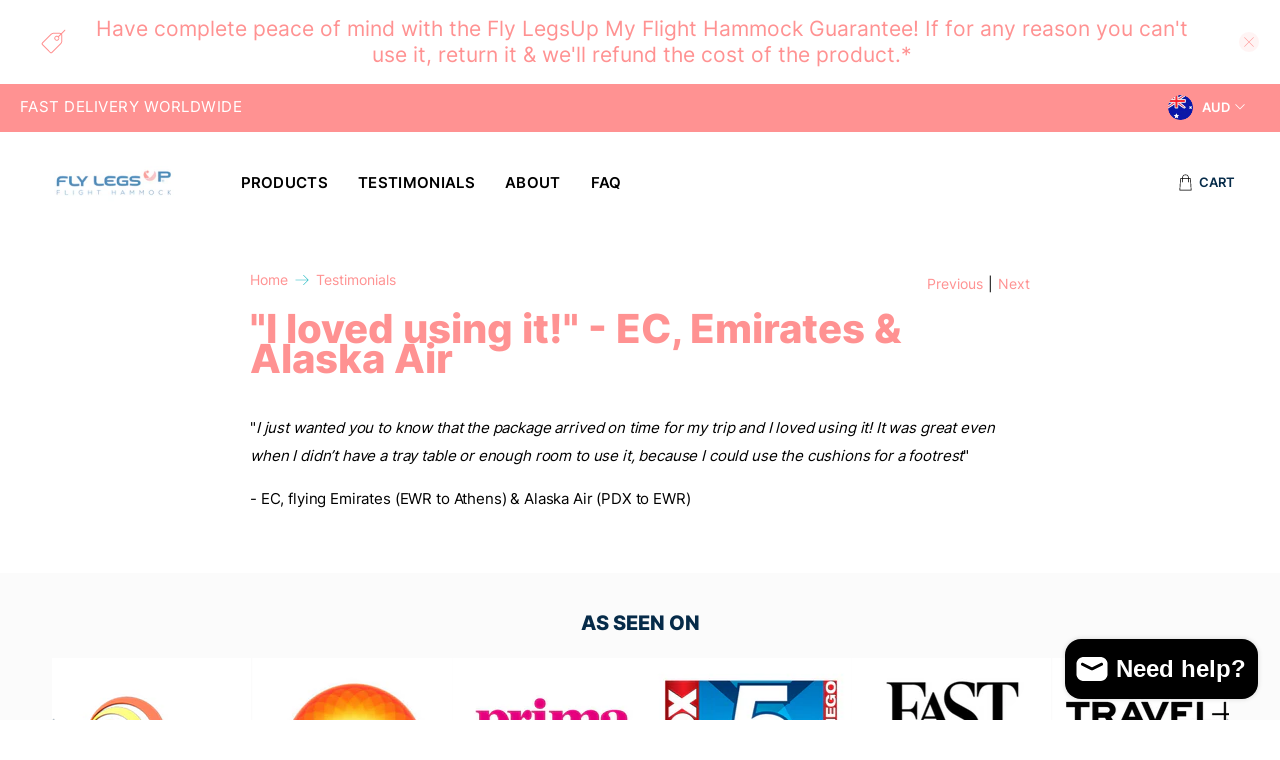

--- FILE ---
content_type: text/css
request_url: https://www.flylegsup.com/cdn/shop/t/92/assets/custom.css?v=72104779264722406701706904409
body_size: 14111
content:
#shopify-section-header__top-bar p{font-size:11px;font-weight:500;letter-spacing:.48px;line-height:14px;text-transform:uppercase}.header__link{color:#062b49;font-family:Inter-SemiBold;font-size:15px;font-weight:600;letter-spacing:.32px;line-height:19px}.top-bar.navbar{min-height:auto;padding:5px 0}.input:not([type=submit]):not([type=radio]):not([type=checkbox]),.textarea,.select select{border:1px solid #E4E4E4;height:47px;color:#4b9aa3;font-family:Inter-Regular;font-size:16px;font-weight:500;letter-spacing:-.34px;line-height:24px;padding:0 15px;border-radius:4px}.label{color:#062b49!important;font-family:Inter-Regular;font-size:12px;letter-spacing:-.14px;line-height:16px}section.account-page form{max-width:365px;margin:auto}.account-page header{-webkit-box-pack:center;-ms-flex-pack:center;justify-content:center;margin-bottom:34px}section.account-page .heading-wrapper{-webkit-box-align:center;-ms-flex-align:center;align-items:center;margin-bottom:0}.account-page h1.title{color:#062b49;font-family:Inter-ExtraBold;font-size:30px;letter-spacing:0;line-height:48px}.account-page header>p,a.js-recover-password,a.cancel-recover-password{color:#062b49;font-family:Inter-Medium;font-size:13px;letter-spacing:0;line-height:24px}.account-page header>p a{border-bottom:2px solid #2DDED0;color:#062b49;display:inline-block}.field:not(:last-child){margin-bottom:15px}section.account-page .button--secondary,form#contact_form .button--primary{display:block;width:100%;border-radius:24px;background-color:#2dded0;box-shadow:0 2px #4b9aa3;border:none;color:#fff;font-family:Inter-Medium;font-size:12px;letter-spacing:0;line-height:15px;height:41px;margin-top:10px}a.js-recover-password{display:block;text-align:center;margin-top:15px}div#recover h2{text-align:center}div#recover .button--secondary{margin-top:0}div#shopify-section-registration-form,div#shopify-section-login-form{position:relative}div#shopify-section-registration-form:after,div#shopify-section-login-form:after{content:"";background:url(/cdn/shop/files/g14.png?v=1612561337) no-repeat center / cover;height:214px;width:419px;position:absolute;left:0;top:10%}.heading-wrapper--contact-page.heading-wrapper{margin-bottom:64px;align-items:center}h1.contact-page__title.title,#shopify-section-d0e3876a-0eb8-4bad-97ab-acc5f7712193 .rich-text__heading>span,#shopify-section-page__shop-2 .rich-text__heading>span{color:#062b49;font-family:Inter-ExtraBold;font-size:40px;font-weight:800;letter-spacing:0;line-height:48px}#shopify-section-page-contact__main .contact-form__form{padding:0}.contact-form__text p{color:#f5a1ba;font-family:Inter-Regular;font-size:15px;letter-spacing:0;line-height:20px}.contact-form__text p strong{color:#f5a1ba;font-family:Inter-ExtraBold;font-size:24px;letter-spacing:0;line-height:29px;display:block;margin:8px 0}.contact-form__text>div:not(:last-child){margin-bottom:30px}form#contact_form .button--primary{width:100%}.c_p1,.c_p2,.c_addr,.c_mail{position:relative;display:flex;align-items:flex-start}.c_p1:before,.c_p2:before,.c_addr:before,.c_mail:before{content:"";background:url(/cdn/shop/files/27.png?v=1612565324) no-repeat center / contain;height:48px;width:48px;display:inline-block;margin-right:16px}.c_addr:before,.c_mail:before{background:url(/cdn/shop/files/29.png?v=1612565324) no-repeat center / contain}.contact-form__form{max-width:448px;margin:auto}div#shopify-section-page-contact__main .content.contact-form{max-width:920px;z-index:9}h2.image-with-text-overlay__heading.banner__heading.title span{font-size:40px;font-weight:800;letter-spacing:0;line-height:40px}h2.image-with-text-overlay__heading.banner__heading.title{padding-top:0}.page-details .image-with-text__wrapper,.product .image-with-text__wrapper{max-width:500px;margin:auto}div#shopify-section-1ff4c7bf-1dff-48b1-875d-1453f2151ef9 .image-with-text__text p,#shopify-section-1c41f873-245d-40c1-a3ae-e79829ce4c0a .image-with-text__text p{font-size:34px;font-family:Inter-SemiBold;letter-spacing:-.64px;line-height:48px;color:#fff}#shopify-section-1ff4c7bf-1dff-48b1-875d-1453f2151ef9 .image-with-text__text-column,#shopify-section-1c41f873-245d-40c1-a3ae-e79829ce4c0a .image-with-text__text-column{position:relative}#shopify-section-1ff4c7bf-1dff-48b1-875d-1453f2151ef9 .image-with-text__text-column:after,#shopify-section-1c41f873-245d-40c1-a3ae-e79829ce4c0a .image-with-text__text-column:after{content:"";background:url(/cdn/shop/files/g11.png?v=1612735027) no-repeat center / contain;height:115px;width:200px;bottom:0;left:0;position:absolute}#shopify-section-1ff4c7bf-1dff-48b1-875d-1453f2151ef9 .image-with-text__text-column:before,#shopify-section-1c41f873-245d-40c1-a3ae-e79829ce4c0a .image-with-text__text-column:before{content:"";background:url(/cdn/shop/files/g10.png?v=1612735379) no-repeat center / contain;height:164px;width:254px;position:absolute;top:0;right:0}.heading-wrapper--cart-page.heading-wrapper{-webkit-box-align:center;-ms-flex-align:center;align-items:center;margin-bottom:48px}h1.cart-page__title.title{color:#062b49;font-family:Inter-ExtraBold;font-size:40px;font-weight:800;letter-spacing:0;line-height:48px}.cart__headings.column{padding-bottom:6px}.cart__headings.column h3{color:#062b49;font-family:Inter-Regular,sans-serif;font-size:12px;letter-spacing:-.14px;line-height:16px;text-transform:none}.cart__item-list .cart__card{border-top:1px solid #D8D8D8;padding-top:15px;margin-bottom:15px}.cart__cost-summary{background:transparent;border-top:1px solid #D8D8D8;margin:0;padding:15px 0}.cart .cart__item-list p.item__title a{color:#062b49;font-family:Inter-Regular,sans-serif;font-size:16px;letter-spacing:-.24px;line-height:16px}.cart .cart__image img{width:100px;height:100px;object-fit:cover}.cart__image img{width:100%;height:100%}.cart__image a{display:block}.cart__image .image-element__wrap{width:100%!important}.cart .cart__image{width:100px}.cart__total span,.cart__price span{color:#062b49;font-family:Inter-Regular,sans-serif;font-size:16px;letter-spacing:-.24px;line-height:16px}.cart__remove{position:static;width:100px;text-align:right}.cart__info{width:calc(100% - 200px)}.cart__headings.column{padding-right:120px}div#shopify-section-cart__main .ajax-cart__delete .close{height:auto;max-height:initial;max-width:initial;min-height:auto;min-width:auto;width:auto;background:transparent;color:#565656;font-family:Inter-Regular,sans-serif;font-size:13px;letter-spacing:-.14px;line-height:22px}div#shopify-section-cart__main .cart__form{max-width:1060px;margin:auto}.additional-checkout-buttons{display:none}.cart__subtotal-container.cart__row{max-width:234px;margin-left:auto;position:relative;left:10px}.cart__cost-summary .cart__row .cart__row-description{text-align:left;width:45%}.cart__cost-summary .cart__subtotal-container p>span{display:block}.cart__cost-summary .cart__subtotal-container p{color:#062b49;font-family:Inter-Regular,sans-serif;font-size:16px;font-weight:500;letter-spacing:-.24px;line-height:16px}.cart__cost-summary+div{max-width:234px;margin:0 0 0 auto;padding-top:0}.cart__cost-summary+div>div:first-child{display:none}.cart__cost-summary+div>div.one-third.column{width:100%}.indicator__msg{text-align:left;font-family:Inter-Regular,sans-serif;font-size:13px;letter-spacing:-.14px;line-height:22px;margin-top:5px}.spend-shipping-wrap .spend-shipping{float:none;margin:0 0 15px}button#checkout{height:52px;width:234px;border-radius:26px;background-color:#2dded0;-webkit-box-shadow:0 2px 0 0 #4B9AA3;box-shadow:0 2px #4b9aa3;font-family:Inter-SemiBold;font-size:15px;font-weight:600;letter-spacing:0;line-height:19px}.cart__featured-links a{color:#565656;font-family:Inter-Regular,sans-serif;font-size:12px;letter-spacing:0;line-height:14px;text-transform:uppercase;display:inline-block;border-bottom:1px solid #2DDED0;padding-bottom:2px}h1.banner__heading.title{font-family:Inter-ExtraBold;font-size:40px;font-weight:800;letter-spacing:0;line-height:40px}.accordion dt a,.accordion dt button,.faq-accordion dt a,.faq-accordion dt button{color:#062b49;font-family:Inter-Medium;font-size:16px;font-weight:500;letter-spacing:0;line-height:20px;padding-left:15px;outline:none;border-color:#d8d8d8}.accordion dt a[aria-expanded=true],.accordion dt a:hover,.faq-accordion dt button[aria-expanded=true],.faq-accordion dt button:hover{background:transparent;outline:none!important}.accordion dt small,.accordion dt .icon,.faq-accordion dt small,.faq-accordion dt .icon{left:auto;right:10px}.faq-accordion span.icon[data-icon=plus] svg{fill:#ededed}.faq-accordion span.icon[data-icon=minus] svg{fill:#2dded0}.faq-search-wrap{padding:0;position:relative;max-width:1040px;margin:auto}input#faq-search{border:1px solid #E4E4E4;border-radius:4px;height:51px;width:100%;color:#a3a3a3;font-size:15px;letter-spacing:0;line-height:24px;padding:0 15px}.faq-search-wrap>button{position:absolute;top:50%;right:10px;background:transparent;border:none;transform:translateY(-50%);width:32px;height:32px;padding:0}input#faq-search:focus{outline:none}div#shopify-section-page-faq__column1,div#shopify-section-page-faq__column2{max-width:1040px;margin:auto}section.section__wrapper.section.faq-search-banner{padding-bottom:0}.faq-panel .content{font-family:Inter-Regular,sans-serif;font-size:13px;letter-spacing:-.13px;line-height:24px;color:#000}.faq-accordion dd{padding:15px 50px 15px 0}.accordion dt,.faq-accordion dt{border:none}.accordion dt button,.faq-accordion dt button{border-top:1px solid #D8D8D8;padding:25px 0}.faq-panel:last-child dt button{border-bottom:1px solid #D8D8D8}#shopify-section-07b1a7e2-0663-4c86-83a5-5b6f42f702e6 p.gallery-item__content-title.title.text-center{color:#062b49;font-family:Inter-ExtraBold;font-size:32px;font-weight:800;letter-spacing:0;line-height:24px;margin-bottom:20px}.title:not(.is-spaced)+.subtitle:not(.modal_price){margin:0}#shopify-section-07b1a7e2-0663-4c86-83a5-5b6f42f702e6 .gallery__item .gallery-item__content>p{color:#565656;font-family:Inter-Regular,sans-serif;font-size:14px;letter-spacing:0;line-height:20px;max-width:388px;margin:auto}#shopify-section-07b1a7e2-0663-4c86-83a5-5b6f42f702e6 .gallery__item .gallery-item__content>p a{border-radius:24px;background-color:#2dded0;-webkit-box-shadow:0 2px 0 0 #4B9AA3;box-shadow:0 2px #4b9aa3;font-size:12px;font-weight:600;letter-spacing:0;line-height:15px;font-family:Inter-SemiBold;color:#fff;padding:12px 20px;display:inline-block;margin-top:20px}div#shopify-section-07b1a7e2-0663-4c86-83a5-5b6f42f702e6 .gallery__item-wrap img{max-height:248px;-o-object-fit:contain;object-fit:contain}#shopify-section-fae83e4c-7876-40ae-9876-fd538bffee0f .gallery__item .gallery-item__content,#shopify-section-f286fb54-57a4-42e8-90b6-d9c8a54d4e88 .gallery__item .gallery-item__content{position:absolute;bottom:0;left:0;color:#fff;padding:0 40px 40px}#shopify-section-fae83e4c-7876-40ae-9876-fd538bffee0f p.gallery-item__content-title.title.text-left,#shopify-section-f286fb54-57a4-42e8-90b6-d9c8a54d4e88 p.gallery-item__content-title.title.text-left{color:#fff;font-size:30px;font-weight:800;letter-spacing:0;line-height:48px;font-family:Inter-ExtraBold;margin-bottom:0}#shopify-section-fae83e4c-7876-40ae-9876-fd538bffee0f .gallery__item .gallery-item__content>p:not(.title),#shopify-section-f286fb54-57a4-42e8-90b6-d9c8a54d4e88 .gallery__item .gallery-item__content>p:not(.title){font-size:11px;letter-spacing:0;line-height:16px}#shopify-section-fae83e4c-7876-40ae-9876-fd538bffee0f .gallery__wrapper>.gallery__item:first-child,shopify-section-f286fb54-57a4-42e8-90b6-d9c8a54d4e88 .gallery__wrapper>.gallery__item:first-child{max-width:calc(50% - 3px);margin-right:3px}#shopify-section-fae83e4c-7876-40ae-9876-fd538bffee0f .gallery__wrapper>.gallery__item:last-child,#shopify-section-f286fb54-57a4-42e8-90b6-d9c8a54d4e88 .gallery__wrapper>.gallery__item:last-child{max-width:calc(50% - 3px);margin-left:3px}#shopify-section-page-details__main_11-2 .rich-text__heading>span,#shopify-section-4dc591bd-1ac9-4c3d-84a5-632131e02fd3 .rich-text__heading>span{color:#062b49;font-family:Inter-ExtraBold;font-size:40px;letter-spacing:0;line-height:48px}#shopify-section-page-details__main_11-2 .rich-text__text strong,#shopify-section-c8718d5d-767a-4bf0-b9c5-90d192c9d9c2 .rich-text__heading>span{display:block;color:#062b49;font-family:Inter-ExtraBold;font-size:18px;font-weight:800;letter-spacing:0;line-height:24px}#shopify-section-c8718d5d-767a-4bf0-b9c5-90d192c9d9c2 .rich-text__content.card-content{padding:0}#shopify-section-6ec81edc-821d-45be-a53f-a43a68b7afa2 .accordian{max-width:623px;margin:auto;border-top:1px solid #E4E4E4;padding:20px 0}#shopify-section-6ec81edc-821d-45be-a53f-a43a68b7afa2 .accordian:last-child{border-bottom:1px solid #E4E4E4}#shopify-section-6ec81edc-821d-45be-a53f-a43a68b7afa2 .accordian h4{color:#062b49;font-family:Inter-ExtraBold;font-size:24px;font-weight:800;letter-spacing:0;line-height:24px;cursor:pointer;margin:0}div#shopify-section-6ec81edc-821d-45be-a53f-a43a68b7afa2 .content h2{color:#062b49;font-family:Inter-ExtraBold;font-size:24px;letter-spacing:0;line-height:24px;margin-bottom:30px}.accordian-content{font-family:Inter-Regular,sans-serif;font-size:14px;letter-spacing:-.14px;line-height:20px;padding-top:24px}#shopify-section-page-details__main_11-2 .rich-text__text>p,#shopify-section-c8718d5d-767a-4bf0-b9c5-90d192c9d9c2 .rich-text__text>p{font-family:Inter-Regular,sans-serif;font-size:14px;letter-spacing:-.14px;line-height:20px}div#shopify-section-page-details__main_11 .container.has-limit{max-width:857px;margin:auto}div#shopify-section-page-details__main_11-2 .card-content{padding:0}#shopify-section-6ec81edc-821d-45be-a53f-a43a68b7afa2 .accordian h4:after{content:"";height:30px;width:30px;background:url(/cdn/shop/files/40.svg?v=1612771990) no-repeat center / contain;display:inline-block;vertical-align:middle;margin-left:10px}.accordian:not(.active) .accordian-content{display:none}#shopify-section-6ec81edc-821d-45be-a53f-a43a68b7afa2 .accordian.active h4:after{transform:rotate(180deg)}#shopify-section-6ec81edc-821d-45be-a53f-a43a68b7afa2 .accordian.active h4{color:#f5a1ba}#shopify-section-page-details__main_4-2 .rich-text__text>p{font-family:Inter-Regular,sans-serif;font-size:13px;letter-spacing:-.13px;line-height:24px}#shopify-section-page-details__main_4-2 .rich-text__text{max-width:970px;margin:auto}div#shopify-section-page-details__main-5 .gallery__item{display:flex;align-items:center}div#shopify-section-page-details__main-5 .gallery__item .gallery-item__content>p{text-align:left;font-family:Inter-Regular,sans-serif;font-size:14px;letter-spacing:-.14px;line-height:20px}div#shopify-section-page-details__main-5 p.gallery-item__content-title.title{margin-bottom:8px;color:#062b49;font-family:Inter-ExtraBold;font-size:18px;letter-spacing:0;line-height:24px;text-align:left!important}div#shopify-section-page-details__main-5 .gallery__wrapper{max-width:970px}div#shopify-section-page-details__main-5 .gallery__item-wrap{width:212px}div#shopify-section-page-details__main-5 .gallery__item .gallery-item__content{width:calc(100% - 212px)}#shopify-section-d0e3876a-0eb8-4bad-97ab-acc5f7712193 .rich-text__text p{font-size:13px;letter-spacing:-.13px;line-height:24px;font-family:Inter-Regular,sans-serif;max-width:624px;margin:auto}div#shopify-section-d0e3876a-0eb8-4bad-97ab-acc5f7712193 .card-content{padding:0}div#shopify-section-page-details__main_3 .details__block.block__gallery>.section{max-width:755px}.promo_link{max-width:400px;margin:auto}.promo_link>input{border:1px solid #E4E4E4;border-radius:4px;height:59px;width:100%;text-align:center;color:#4b9aa3;font-family:Inter-Medium;font-size:16px;font-weight:500;letter-spacing:-.34px;line-height:24px;margin-bottom:8px}.promo_link>button{height:64px;width:100%;border-radius:4px;background-color:#2dded0;-webkit-box-shadow:0 2px 0 0 #4B9AA3;box-shadow:0 2px #4b9aa3;border:none;color:#fff;font-family:Inter-SemiBold;font-size:16px;letter-spacing:0;line-height:20px}div#shopify-section-a534bf67-3163-4258-bd50-5e2f4e24e6a8 p.gallery-item__content-title.title{color:#062b49;font-family:Inter-ExtraBold;font-size:40px;letter-spacing:0;line-height:48px;max-width:393px;margin:20px auto auto}div#shopify-section-a534bf67-3163-4258-bd50-5e2f4e24e6a8 .gallery__item .gallery-item__content{padding:0}div#shopify-section-a534bf67-3163-4258-bd50-5e2f4e24e6a8 .gallery__item{margin-bottom:40px}div#shopify-section-a534bf67-3163-4258-bd50-5e2f4e24e6a8 img{max-width:264px}#shopify-section-6d8657c1-6c41-4f2c-9357-2588da01d9f0 .rich-text__content.card-content{padding:0}#shopify-section-6d8657c1-6c41-4f2c-9357-2588da01d9f0 .rich-text__content.card-content p{font-family:Inter-Regular,sans-serif;font-size:15px;letter-spacing:-.15px;line-height:28px;max-width:500px;margin:35px auto auto}.share-promo{text-align:center;max-width:340px;margin:0 auto 70px}.share-promo>h4{color:#062b49;font-family:Inter-ExtraBold,sans-serif;font-size:18px;font-weight:800;letter-spacing:0;line-height:18px;text-transform:capitalize;margin-bottom:24px}.share-promo>p{color:#565656;font-family:Inter-Regular,sans-serif;font-size:13px;letter-spacing:0;line-height:28px;text-align:center}.share-promo>ul{margin-bottom:10px}.share-promo ul li a,.share-promo ul li a span{display:block}.share-promo ul li{margin:0 8px}.share-promo ul li a{height:48px;width:48px;border-radius:24px;background-color:#062b49;display:-webkit-box;display:-ms-flexbox;display:flex;-webkit-box-align:center;-ms-flex-align:center;align-items:center;-webkit-box-pack:center;-ms-flex-pack:center;justify-content:center}.share-promo ul li a svg{fill:#2dded0}div#shopify-section-page-details__main-8 .rich-text__content.card-content>h2.rich-text__heading>span{padding:0;color:#062b49;font-family:Inter-ExtraBold,sans-serif;font-size:18px;font-weight:800;letter-spacing:0;line-height:24px}div#shopify-section-page-details__main-8 .rich-text__content.card-content{padding:0}#shopify-section-a534bf67-3163-4258-bd50-5e2f4e24e6a8{position:relative}#shopify-section-a534bf67-3163-4258-bd50-5e2f4e24e6a8:before{content:"";height:488px;width:422px;position:absolute;left:0;top:30px;background:url(/cdn/shop/files/g15.png?v=1612824716) no-repeat center / contain}#shopify-section-a534bf67-3163-4258-bd50-5e2f4e24e6a8:after{content:"";height:489px;width:422px;background:url(/cdn/shop/files/g16.png?v=1612824809) no-repeat center / contain;position:absolute;right:0;top:30px}div#shopify-section-affee6bf-54f8-4e63-9e01-23831a27cbbd{position:relative}div#shopify-section-affee6bf-54f8-4e63-9e01-23831a27cbbd:after{content:"";height:243px;width:308px;background:url(/cdn/shop/files/g17.png?v=1612825091) no-repeat center / contain;position:absolute;right:0;top:50px}div#shopify-section-page-details__main-7 h3.image-with-text__heading{color:#062b49;font-family:Inter-ExtraBold,sans-serif;font-size:32px;font-weight:800;letter-spacing:0;line-height:24px;padding-bottom:20px}div#shopify-section-page-details__main-7 .image-with-text__text>p{color:#000;font-family:Inter-Regular,sans-serif;font-size:15px;letter-spacing:-.15px;line-height:28px}div#shopify-section-page-details__main-7 .gallery__item .gallery-item__content>p.subtitle+p{color:#28c4b8;font-family:Inter-Medium;font-size:14px;letter-spacing:0;line-height:18px;margin-top:20px}div#shopify-section-page-details__main-7 .gallery__item-wrap img{height:64px;width:64px}div#shopify-section-page-details__main-7 .gallery-item__content-subtitle{display:none}#shopify-section-page-details__main-7-2 .rich-text__content.card-content{padding:0;color:#000;font-family:Inter-Regular,sans-serif;font-size:13px;letter-spacing:-.13px;line-height:24px;max-width:960px;margin:auto}#shopify-section-d0d61846-dc7b-43a8-9e1c-b448a1da6abc .image-with-text__heading:before{content:"";background:url(/cdn/shop/files/38_12c64a18-24ad-4c89-bdd8-d9b1cd0d9ab7.png?v=1612826321) no-repeat left / contain;display:block;height:48px;margin-bottom:15px}#shopify-section-page-details__main-7-2 .rich-text__text p{color:#000;font-family:Inter-Regular,sans-serif;font-size:13px;letter-spacing:-.13px;line-height:24px}div#shopify-section-page-details__main-6 .has-gutter-enabled.has-multirow-blocks .has-gutter{margin-left:5px;margin-bottom:10px;margin-right:5px}div#shopify-section-page-details__main-6 .block__gallery div#shopify-section-page-details__main-6 .section{max-width:1250px}#shopify-section-page-details__main-8-2 .rich-text__content.card-content p{color:#000;font-family:Inter-Regular,sans-serif;font-size:15px;letter-spacing:-.15px;line-height:28px;max-width:635px}#shopify-section-page-details__main-8-2 .rich-text__text{padding:40px 0}.two-fifths{width:100%}.collection__breadcrumb{padding:0}div#template-collection>.section__wrapper{padding-top:40px;padding-bottom:60px}h1.collection__title.title{color:#062b49;font-family:Inter-ExtraBold;font-size:40px;font-weight:800;letter-spacing:0;line-height:48px;text-align:center;margin-bottom:30px}.collection__filters,.product-wrap .sticker-shape-square .sticker-holder__content{display:none}.product__thumbnail .product-wrap a.product-thumbnail__title{padding:0;color:#062b49;font-family:Inter-ExtraBold;font-size:24px;font-weight:800;letter-spacing:0;line-height:32px;margin-bottom:10px}.thumbnail__caption{padding:0}.thumbnail__caption>.product-thumbnail{padding-top:20px}span.product-thumbnail__price.price{padding:0;color:#062b49;font-family:Inter-Regular;font-size:15px;letter-spacing:-.24px;line-height:19px}#shopify-section-0b483c3e-2626-4f7a-9ca9-b2006c335021 .rich-text__content.card-content{padding:0;max-width:608px;margin:auto}#shopify-section-0b483c3e-2626-4f7a-9ca9-b2006c335021 .rich-text__heading>span{color:#062b49;font-family:Inter-ExtraBold,sans-serif;font-size:32px;font-weight:800;letter-spacing:0;line-height:40px;text-transform:capitalize}#shopify-section-0b483c3e-2626-4f7a-9ca9-b2006c335021 .rich-text__heading{margin-bottom:15px}#shopify-section-0b483c3e-2626-4f7a-9ca9-b2006c335021 .rich-text__text>p{color:#062b49;font-family:Inter-Regular,sans-serif;font-size:13px;letter-spacing:0;line-height:22px;text-align:center}main#template-page-shop-page .section{max-width:1070px}div#shopify-section-page__shop-2 .card-content{padding:0}.product-thumbnail__review-stars .spr-icon-star:before{color:#f7b500;font-size:14px}.product-thumbnail__review-stars .spr-icon-star-empty:before{font-size:14px}.has-thumbnail-sticker .spr-badge{padding:0;-webkit-box-orient:horizontal;-webkit-box-direction:normal;-ms-flex-direction:row;flex-direction:row;-webkit-box-align:center;-ms-flex-align:center;align-items:center}span.spr-badge-caption{color:#062b49;font-family:Helvetica;font-size:12px;letter-spacing:-.14px;line-height:16px;position:relative;top:2px}span.product-thumbnail__was-price.was-price .money{color:#062b49;font-family:Inter-Regular;font-size:15px;letter-spacing:-.24px;line-height:19px}.product-thumbnail__review-stars{margin-bottom:15px}main#template-page-shop-page .product-wrap{max-width:464px;margin:auto}.product-wrap.has-star:after{content:"";height:72px;width:75px;background:url(https://cdn.shopify.com/s/files/1/0465/2692/2918/files/23.png?v=1614123919) no-repeat center / contain;position:absolute;top:-30px;left:-20px;z-index:9}h1.product_name.title{color:#062b49;font-family:Inter-Medium;font-size:28px;font-weight:500;letter-spacing:0;line-height:48px;margin-bottom:5px;text-transform:none}p.modal_price.subtitle{color:#062b49;font-family:Inter-Regular,sans-serif;font-size:18px;letter-spacing:-.13px;line-height:21px}.purchase-details .purchase-details__spb--false{margin-top:0}.purchase-details .purchase-details__spb--false .button--add-to-cart{font-size:17px;font-weight:600;letter-spacing:0;line-height:20px;width:100%;height:64px;-webkit-box-shadow:0 2px 0 0 #4B9AA3;box-shadow:0 2px #4b9aa3}.purchase-details .purchase-details__spb--false{height:auto}.product__information{max-width:420px}.product-gallery--left-thumbnails:not(.product-gallery--image-amount-1) .product-gallery__thumbnails{height:530px;width:80px;margin-right:12px}.product-gallery--left-thumbnails:not(.product-gallery--image-amount-1) .product-gallery__thumbnail{margin-bottom:8px}.product-gallery--left-thumbnails:not(.product-gallery--image-amount-1) .product-gallery__thumbnail img{height:100px;width:100%;-o-object-fit:cover;object-fit:cover;display:block}.product-gallery--left-thumbnails:not(.product-gallery--image-amount-1) .product-gallery__thumbnail:focus,.product-gallery--left-thumbnails:not(.product-gallery--image-amount-1) .product-gallery__thumbnail:active{outline:none}.product .product__images{width:calc(100% - 540px)}div#shopify-section-product__main>.section{max-width:1240px}.description.content.bottom{border-top:1px solid #E4E4E4;margin-top:24px;color:#565656;font-family:Inter-Regular,sans-serif;font-size:14px;letter-spacing:0;line-height:22px;padding-top:30px;margin-bottom:40px}.desc_tabs .acc_tab>h4{color:#062b49;font-family:Inter-SemiBold;font-size:14px;font-weight:600;letter-spacing:0;line-height:17px;display:-webkit-box;display:-ms-flexbox;display:flex;-webkit-box-align:center;-ms-flex-align:center;align-items:center;cursor:pointer;margin-bottom:0}.desc_tabs .acc_tab>h4>.icon{margin-left:5px}.shopify-section.product__block.block__product-reviews{background:#fbfbfb}#shopify-product-reviews .spr-container{border:none;padding:0 30px}#shopify-product-reviews h2.spr-header-title{color:#062b49;font-family:Inter-ExtraBold;font-size:28px;font-weight:700;letter-spacing:0;line-height:48px;margin-bottom:5px}.spr-summary-actions a.spr-summary-actions-newreview{color:#2dded0;font-family:Inter-Medium;font-size:14px;letter-spacing:-.16px;line-height:16px;text-align:right}span.spr-summary-actions-togglereviews{color:#062b49;font-family:Inter-Regular,sans-serif;font-size:12px;letter-spacing:-.14px;line-height:16px}[class^=spr-icon-]:before,[class*=" spr-icon-"]:before{font-size:14px;color:#f7b500}.spr-content .spr-review{margin-top:0;padding-top:30px}h3.spr-review-header-title{color:#062b49;font-family:Inter-Medium;font-size:16px;font-weight:500;letter-spacing:0;line-height:20px}span.spr-review-header-byline{color:#787878;font-size:11px;font-weight:700;letter-spacing:-.29px;line-height:24px;font-family:Inter-SemiBold;font-style:normal;margin-bottom:5px}span.spr-review-header-byline strong{font-family:Inter-ExtraBold}p.spr-review-content-body{color:#000;font-family:Inter-Regular;font-size:13px;letter-spacing:-.13px;line-height:24px}.spr-review-content{margin-bottom:34px}.spr-content .spr-review{border-color:#d8d8d8;padding-top:24px}.spr-review-header .spr-icon-star:before{font-size:17px}.video-wrapper .video__text-wrapper .button.button--secondary{background:url(/cdn/shop/files/44_baf7b879-056e-4cdf-9ff7-cbfed1bcfc42.png?v=1612946542) no-repeat center / cover;height:45.11px;width:63.72px;padding:0;border:none;overflow:hidden;text-indent:-1000px}#shopify-section-0f190bc2-1c66-4c52-8df5-a7a1dadf9d28 .rich-text__heading>span{color:#062b49;font-family:Inter-ExtraBold,sans-serif;font-size:20px;font-weight:800;letter-spacing:0;line-height:20px}div#shopify-section-404__main{text-align:center;padding-top:130px;padding-bottom:140px}.heading-wrapper--page-not-found{-webkit-box-align:center;-ms-flex-align:center;align-items:center;margin-bottom:30px}h1.page-not-found__title.title{color:#062b49;font-family:Inter-ExtraBold,sans-serif;font-size:60px;font-weight:800;letter-spacing:0;line-height:48px;text-transform:none}div#shopify-section-404__main .content>p{color:#062b49;font-family:Inter-ExtraBold,sans-serif;font-size:18px;font-weight:800;letter-spacing:0;line-height:24px}div#shopify-section-404__main .content>p a{display:inline-block;border-radius:33.5px;background-color:#2dded0;-webkit-box-shadow:0 2px 0 0 #4B9AA3;box-shadow:0 2px #4b9aa3;color:#fff;font-family:Inter-ExtraBold,sans-serif;font-size:16px;font-weight:600;letter-spacing:0;line-height:20px;padding:15px 77px;margin-top:20px;margin-bottom:10px}div#shopify-section-404__main main{min-height:auto}.acc_tab:not(.active) .desc_content{display:none}.desc_tabs>.acc_tab{margin-bottom:20px}.desc_content{padding-top:15px}.under_desc_icons>ul{display:-webkit-box;display:-ms-flexbox;display:flex;-webkit-box-pack:justify;-ms-flex-pack:justify;justify-content:space-between}.under_desc_icons img{height:56px;width:56px}.under_desc_icons span{display:block;color:#062b49;font-family:Inter-Medium;font-size:12px;font-weight:500;letter-spacing:0;line-height:16px;max-width:84px}.under_desc_icons li{text-align:center}.quote_svg_icon svg *{fill:#fff}#shopify-section-6ac10627-f53c-4d7d-951a-61d7dbd82689 .image-with-text__text p{color:#000;font-family:Inter-Regular,sans-serif;font-size:15px;letter-spacing:-.15px;line-height:28px}.product__block.block__faq-sec{padding-top:45px;padding-bottom:30px}.faq-sec-product>h2,.section.insta-section-wrap>h2,h4.recommended-products__title.title{color:#062b49;font-family:Inter-ExtraBold,sans-serif;font-size:34px;font-weight:800;letter-spacing:0;line-height:48px;text-align:center;margin-bottom:40px}.section.insta-section-wrap{text-align:center;padding-top:45px;padding-bottom:30px}.product__block.block__faq-sec .faq-panel>h4{color:#062b49;font-family:Inter-Medium;font-size:16px;font-weight:500;letter-spacing:0;line-height:22px;text-transform:none;padding-right:55px;position:relative}.product__block.block__faq-sec .faq-panel>h4 .icon{position:absolute;right:0;top:0}.product__block.block__faq-sec .faq-panel{border-top:1px solid #D8D8D8;padding:25px 15px;cursor:pointer}.product__block.block__faq-sec .faq-panel-content{color:#000;font-family:Inter-Regular,sans-serif;font-size:13px;letter-spacing:-.13px;line-height:24px;padding-top:20px;padding-right:55px}.product__block.block__faq-sec .faq-sec-product{max-width:1040px;margin:auto}.product__block.block__faq-sec .faq-panel:not(.active)>div{display:none}.product__block.block__faq-sec .faq-panel svg{fill:#ededed}.product__block.block__faq-sec .faq-panel:last-child{border-bottom:1px solid #D8D8D8}.product__block.block__faq-sec .faq-panel.active span[data-icon=plus]{display:none}div#shopify-section-3b40a2e8-a925-4d5d-a420-7e922cd0ec6b .card-content{padding:0}#shopify-section-3b40a2e8-a925-4d5d-a420-7e922cd0ec6b .rich-text__heading{line-height:normal;margin-bottom:15px}#shopify-section-3b40a2e8-a925-4d5d-a420-7e922cd0ec6b .rich-text__heading>span{color:#565656;font-family:Inter-Regular,sans-serif;font-size:13px;letter-spacing:0;line-height:16px;text-transform:none;display:block}#shopify-section-3b40a2e8-a925-4d5d-a420-7e922cd0ec6b .rich-text__text{display:flex;justify-content:center}#shopify-section-3b40a2e8-a925-4d5d-a420-7e922cd0ec6b .rich-text__text a{display:inline-block;margin:0 5px;font-family:Inter-SemiBold;font-size:12px;font-weight:600;letter-spacing:0;line-height:15px;padding:13px 22px;border-radius:24px;background-color:#2dded0;box-shadow:0 2px #4b9aa3;color:#fff;width:141px}#shopify-section-3b40a2e8-a925-4d5d-a420-7e922cd0ec6b .rich-text__text p{margin:0}#shopify-section-3b40a2e8-a925-4d5d-a420-7e922cd0ec6b .rich-text__text p:last-child a{background-color:#f5a1ba;box-shadow:0 2px #a76075}#shopify-section-870d03ba-b60a-4ff4-bfd5-60f399228f45 .logo-list__item{margin:0 3px;width:calc(33.33% - 6px)}#shopify-section-870d03ba-b60a-4ff4-bfd5-60f399228f45>.section{max-width:100%;width:100%;padding:0}#shopify-section-870d03ba-b60a-4ff4-bfd5-60f399228f45>.section>.container{margin-left:-3px;margin-right:-3px}div#insta-feed>h2{display:none}div#insta-feed{margin:0}.section.insta-section-wrap>h2{margin-bottom:10px}.section.insta-section-wrap a{color:#2dded0;font-family:Inter-Regular,sans-serif;font-size:16px;letter-spacing:0;line-height:16px}#shopify-section-611f061d-9209-44ec-a5d1-328d608c6085 .image-with-text-overlay__heading,#shopify-section-6b82a93e-a93f-44a1-b3b0-918109f26a29 .image-with-text-overlay__heading{line-height:normal;margin-bottom:0}#shopify-section-611f061d-9209-44ec-a5d1-328d608c6085 .image-with-text-overlay__heading>span,#shopify-section-6b82a93e-a93f-44a1-b3b0-918109f26a29 .image-with-text-overlay__heading>span{display:block;font-family:Inter-ExtraBold,sans-serif;font-size:30px;font-weight:800;letter-spacing:0;line-height:48px}#shopify-section-611f061d-9209-44ec-a5d1-328d608c6085 .image-with-text-overlay__subheading,#shopify-section-6b82a93e-a93f-44a1-b3b0-918109f26a29 .image-with-text-overlay__subheading{padding-top:0}#shopify-section-611f061d-9209-44ec-a5d1-328d608c6085 .image-with-text-overlay__subheading p,#shopify-section-6b82a93e-a93f-44a1-b3b0-918109f26a29 .image-with-text-overlay__subheading p{font-family:Inter-Regular,sans-serif;font-size:11px;letter-spacing:0;line-height:16px}.product .spr-form-input-text,.product .spr-form-input-email,.product .spr-form-input-textarea{height:40px;background:transparent;border:1px solid #ddd;padding:10px}.product .spr-form-input-textarea{height:auto;padding:20px;resize:none}.product h3.spr-form-title{margin-bottom:20px}.product input.spr-button.spr-button-primary.button.button-primary.btn.btn-primary{font-size:14px;font-weight:600;letter-spacing:0;line-height:20px;height:48px;-webkit-box-shadow:0 2px 0 0 #4b9aa3;box-shadow:0 2px #4b9aa3;border-radius:30px;border:none;background:#2dded0;color:#fff;padding:0 20px}.product label.spr-form-label{color:#062b49!important;font-family:Inter-Regular;font-size:12px;letter-spacing:-.14px;line-height:16px}#shopify-section-18247dce-f9c3-4b90-b49a-fce342a8259f .section{max-width:1280px}.testimonial-block.testimonial-align--center .testimonial__image{position:static;margin:0}#shopify-section-index__testimonial .testimonial__description,.testimonial-block.has-images-enabled-true .testimonial__name{height:auto;padding:0}.testimonial-block{background-color:#fbfbfb;-webkit-box-align:center;-ms-flex-align:center;align-items:center;-webkit-box-pack:center;-ms-flex-pack:center;justify-content:center;padding:25px}.testimonial__name{background:transparent!important;-webkit-box-align:center;-ms-flex-align:center;align-items:center}.testimonial-block.testimonial-align--center .testimonial__image{width:100%}#shopify-section-index__testimonial .testimonial-block{border:none;margin-bottom:30px}.testimonial__description>p{color:#062b49;font-family:Inter-Regular,sans-serif;font-size:13px;letter-spacing:0;line-height:22px}.testimonial-block.has-images-enabled-true .testimonial__name{margin-top:30px}.testimonial-block.testimonial-align--center .testimonial__image{max-width:65px;max-height:65px;margin-bottom:15px}.testimonial-block.has-images-enabled-true .testimonial__name>span{color:#062b49;font-family:Inter-SemiBold;font-size:13px;font-weight:600;letter-spacing:0;line-height:16px}.star-rating{margin-top:3px}.star-rating .fa-star:before{font-size:14px}#shopify-section-index__testimonial .testimonial__description{margin-top:25px}#shopify-section-index__image-with-text-overlay .image-with-text-overlay__heading{margin:0;line-height:normal}div#shopify-section-index__testimonial{position:relative}div#shopify-section-index__testimonial:before{content:"";height:878px;width:229px;background:url(/cdn/shop/files/g5.png?v=1612998222) no-repeat center / contain;position:absolute;left:-10px;top:5px}div#shopify-section-index__testimonial:after{display:block;content:"";height:796px;width:177px;background:url(/cdn/shop/files/g7.png?v=1612998373) no-repeat center / contain;position:absolute;right:-40px;top:0}div#shopify-section-1612999102947e01cc{background:#f5a1ba}.card-content.blog-card__content,.blog-card .media-content .title,.blog-card .blog-card__read-more{text-align:center}div#shopify-section-1612999102947e01cc .container{justify-content:space-between}.featured-article.blog-card{border-radius:18px;background-color:#fff;-webkit-box-shadow:0 2px 74px 0 rgba(0,0,0,.03);box-shadow:0 2px 74px #00000008;overflow:hidden;max-width:501px;border:none}.blog-card .media-content .title a{color:#2dded0;font-family:Inter-ExtraBold,sans-serif;font-size:36px;letter-spacing:0;line-height:48px;display:block;text-transform:none}.blog-card .blog-card__content>div:first-child{margin-bottom:14px}.blog-card .blog-card__content>div.excerpt{color:#565656;font-family:Inter-Regular,sans-serif;font-size:16px;letter-spacing:0;line-height:22px;text-align:center;max-width:342px;margin:auto}.blog-card__read-more a.button.button--primary{font-family:Inter-SemiBold,sans-serif;font-size:12px;font-weight:600;letter-spacing:0;line-height:15px;padding:12px 30px;box-shadow:0 2px #4b9aa3;transition:.3s all}.blog-card__read-more a.button.button--primary:hover{box-shadow:none;background:#2dded0}.footer__container{background:#fbfbfb}.footer__heading{color:#062b49;font-family:Inter-SemiBold;font-size:15px;font-weight:600;letter-spacing:.32px;line-height:19px;margin-bottom:20px}li.footer__menu-link a{color:#062b49;font-family:Inter-Regular,sans-serif;font-size:14px;letter-spacing:-.14px;line-height:30px}div#shopify-section-16100620733ee7410b h2.heading-section__heading.title{max-width:550px;margin-bottom:15px}#shopify-section-16100620733ee7410b .heading-section__subheading{padding:0;max-width:600px}#shopify-section-16100620733ee7410b .heading-section__subheading p{font-size:18px;letter-spacing:0;line-height:24px}div#shopify-section-16100620733ee7410b{background:#f5a1ba;position:relative}div#shopify-section-16100620733ee7410b:before{content:"";position:absolute;left:-20px;top:0;background:url(/cdn/shop/files/g1.png?v=1613379258) no-repeat center / contain;height:246px;width:399px}div#shopify-section-16100620733ee7410b:after{content:"";position:absolute;right:0;top:0;background:url(/cdn/shop/files/g2.png?v=1613379258) no-repeat center / contain;height:765px;width:208px}#shopify-section-1612999102947e01cc>.section{max-width:1095px}.pslider-slide .column{width:50%;margin:0}.pslider-slide .caption-content{max-width:470px;margin:auto}.pslider-slide .image-with-text-overlay__banner{position:relative}.pslider-slide .column>div,.pslider-slide .column>div>div.image-element__wrap,.pslider-slide img{height:100%}div#shopify-section-161338295996598e39 h2.image-with-text-overlay__heading.banner__heading.title,div#shopify-section-161338295996598e39 h2.image-with-text-overlay__heading.banner__heading.title span{margin-bottom:15px;font-family:Inter-ExtraBold,sans-serif;font-size:58px;letter-spacing:0;line-height:58px}div#shopify-section-161338295996598e39 h2.image-with-text-overlay__heading.banner__heading.title span{font-family:Inter-Regular,sans-serif}div#shopify-section-161338295996598e39 .image-with-text-overlay__subheading.banner__subheading.subtitle{font-family:Inter-Regular,sans-serif;font-size:20px;letter-spacing:0;line-height:28px;margin-bottom:30px}div#shopify-section-161338295996598e39 a.button.button--primary{margin:0;font-size:16px;font-weight:600;letter-spacing:0;line-height:20px;padding:15px;max-width:202px}.pslider-slide .caption{background:#00000052;position:absolute;top:0;left:0;width:100%;height:100%;display:-webkit-box;display:-ms-flexbox;display:flex;-webkit-box-align:center;-ms-flex-align:center;align-items:center;-webkit-box-pack:center;-ms-flex-pack:center;justify-content:center}.pslider-slide{width:100%;display:block}.pslider-slide .image-element__wrap{max-width:100%!important}.product-slider .flickity-page-dots{bottom:20px}.product-slider .flickity-page-dots .dot{background:#fff}.follow-link a{color:#2dded0}.follow-link{color:#565656;font-size:13px;letter-spacing:0;line-height:16px;margin-top:20px}.blog-card .image-element__wrap{max-height:initial}div#shopify-section-1613390547115f56ad>section{padding:0}div#shopify-section-1609346917642548e9 .testimonial__description{padding:0;height:auto}div#shopify-section-1609346917642548e9{background:#2dded0}#shopify-section-1613392210bec68372 .heading-section__preheading,#shopify-section-1613392210bec68372 .heading-section__heading{margin:0}.prehead p{color:#2dded0;font-family:Inter-Regular,sans-serif;font-size:11px;font-weight:500;letter-spacing:.48px;line-height:14px;background:#fff;padding:5px 8px;display:inline-block}.prehead{margin-bottom:5px}.testimonial-section-heading>h2{font-family:Inter-ExtraBold,sans-serif;font-size:34px;letter-spacing:0;line-height:48px;margin-bottom:10px;text-transform:none;color:#fff}.testimonial-section-heading>p{font-size:13px;letter-spacing:-.24px;line-height:16px;color:#fff}div#shopify-section-1613392210bec68372 .heading-section__content{padding-top:35px;padding-bottom:45px}div#shopify-section-1609346917642548e9 .flickity-page-dots{position:static;margin-top:24px}div#shopify-section-1609346917642548e9 .flickity-page-dots .dot{background:#fff;height:8px;width:8px}.testimonials .flickity-slider{left:10px!important}.testimonial-section-heading{text-align:center;padding-top:35px;padding-bottom:45px}div#shopify-section-1609346917642548e9{background-image:url(/cdn/shop/files/g3.jpg?v=1613394073);background-size:contain;background-position:center}#shopify-section-16100641784bf12515 .section{max-width:1270px}div#shopify-section-161006435161a9b04f{background-color:#f5a1ba}div#shopify-section-161006435161a9b04f .contact-form>div{width:100%;max-width:625px;margin:auto}#shopify-section-161006435161a9b04f .contact-form__form{padding:0;max-width:initial}div#shopify-section-161006435161a9b04f{background-image:url(/cdn/shop/files/g4.jpg?v=1613396146);background-size:contain;background-repeat:no-repeat;background-position:center center}#shopify-section-161006435161a9b04f h2.contact-form__heading.title{font-size:40px;font-weight:800;letter-spacing:0;line-height:48px;color:#fff;text-transform:none;margin-bottom:30px}div#shopify-section-161006435161a9b04f .contact-form__text{display:-webkit-box;display:-ms-flexbox;display:flex;-webkit-box-pack:center;-ms-flex-pack:center;justify-content:center}#shopify-section-161006435161a9b04f .contact-form__text p{font-size:20px;font-family:Inter-SemiBold;letter-spacing:0;line-height:24px;color:#fff;width:100%}div#shopify-section-161006435161a9b04f .contact-form__text>div{margin:0 24px;display:block;text-align:center}div#shopify-section-161006435161a9b04f .contact-form__text>div:before{display:block;margin:auto auto 10px}#shopify-section-161006435161a9b04f .c_p1:before{background:url(/cdn/shop/files/25.png?v=1613397347) no-repeat center / cover}#shopify-section-161006435161a9b04f .c_mail:before{background:url(/cdn/shop/files/26.png?v=1613397347) no-repeat center / cover}#shopify-section-161006435161a9b04f .contact-form .contact-form__blocks .contact-form__block label{color:#a76075!important;font-family:Inter-SemiBold;font-size:12px;letter-spacing:-.14px;line-height:16px}#shopify-section-161006435161a9b04f .contact-form__blocks>div>div:first-child,#shopify-section-161006435161a9b04f .contact-form__blocks>div>div:nth-child(2){width:calc(50% - 20px)}#shopify-section-161006435161a9b04f .contact-form .contact-form__blocks input{height:51px}div#shopify-section-161006435161a9b04f .button--primary{max-width:170px;margin:auto}div#shopify-section-161006435161a9b04f .contact-form>div:first-child{margin-bottom:30px}section.have-a-question{text-align:center;padding-top:25px;padding-bottom:30px;max-width:100%;width:100%;background:#fff}section.have-a-question h2{color:#062b49;font-family:Inter-Medium;font-size:15px;font-weight:600;letter-spacing:0;line-height:19px;text-transform:none;margin-bottom:20px}.question-btns a.button--primary{box-shadow:0 2px #4b9aa3;font-size:12px;font-weight:600;letter-spacing:0;line-height:15px;padding:12px 25px;max-width:142px;width:100%}.footer__block.block__logo-list{width:100%;text-align:center}.footer-logolist>h2{color:#062b49;font-size:20px;letter-spacing:0;line-height:20px;margin-bottom:25px}.logos-list-footer{display:-webkit-box;display:-ms-flexbox;display:flex;-webkit-box-pack:justify;-ms-flex-pack:justify;justify-content:space-between;padding-bottom:25px;border-bottom:1px solid #D8D8D8;margin-bottom:44px}footer.footer__container .footer__content{padding-top:40px;padding-bottom:45px}.footer__content .container{-webkit-box-pack:center;-ms-flex-pack:center;justify-content:center}.footer__heading+.content{color:#565656;font-family:Inter-Regular,sans-serif;font-size:11px;letter-spacing:0;line-height:20px;margin-bottom:20px}.newsletter-form.form .field{margin:0}.social-icons svg{fill:#2dded0}footer .social-icons>li:not(:last-child){padding-right:15px}.newsletter-form__wrapper+div{padding-top:20px;padding-bottom:0}.newsletter-form.form .field{width:100%;margin:0}.newsletter-form .field .control{width:100%}label.label.newsletter__text{display:none}.newsletter-form .button{position:absolute;top:50%;right:0;max-width:100px;padding:0;background:transparent;color:#2dded0;font-size:12px;letter-spacing:1px;line-height:14px;border:none;-webkit-transform:translateY(-50%);-ms-transform:translateY(-50%);transform:translateY(-50%);-webkit-box-pack:end;-ms-flex-pack:end;justify-content:flex-end}.newsletter-form{position:relative}.newsletter-form .field .control{position:static}form#newsletter_form .input{background:transparent;border:none;border-bottom:1px solid #D8D8D8;padding:0;color:#565656;font-family:Inter-Regular,sans-serif;font-size:13px!important;letter-spacing:-.26px;line-height:20px}#shopify-section-e2d101c4-ae1a-4365-ac2a-a98ca84063bc .newsletter-form__wrapper{max-width:365px;margin:auto}.footer__extra-content.section{max-width:100%;width:100%;background:#fff}.footer__credits{display:-webkit-box;display:-ms-flexbox;display:flex;-webkit-box-align:center;-ms-flex-align:center;align-items:center}.footer__credits>p,.footer__credits>p a{color:#565656;font-family:Inter-Regular,sans-serif;font-size:11px;letter-spacing:0;line-height:20px}div#shopify-section-e2d101c4-ae1a-4365-ac2a-a98ca84063bc{max-width:364px;margin-left:10%}.footer-details>p{color:#062b49;font-family:Inter-Medium;font-size:13px;letter-spacing:-.26px;line-height:20px;padding-left:30px;position:relative}.footer-details>p:not(:last-child){margin-bottom:15px}.footer-details>p:before{content:"";height:24px;width:24px;position:absolute;left:0;top:50%;transform:translateY(-50%)}.footer-details>p:first-child:before{background:url(/cdn/shop/files/17.png?v=1613415234) no-repeat center / contain}.footer-details>p:last-child:before{background:url(/cdn/shop/files/8.png?v=1613415234) no-repeat center / contain}.security img{max-height:62px}.security{padding-top:10px}.video-section.jsVideo{width:100%}.navbar-item.header__item:first-child a{padding-left:0}.header__brand{padding-right:70px}.header__icons{padding-right:20px}.header__icons>a.header__link{display:none}span.header-cart__count.header-cart__count--badge.badge{height:12px;width:12px;border-radius:6px;background-color:#ff00c8;font-family:Inter;font-size:8px;font-weight:800;letter-spacing:0;line-height:10px;font-family:Inter-ExtraBold,sans-serif}.header__icon-style-icons-text .header__currency-dropdown .icon-caption{position:static;height:auto;padding:0;display:-webkit-box;display:-ms-flexbox;display:flex;-webkit-box-align:center;-ms-flex-align:center;align-items:center}div#lang-select .icon.header__icon{display:none}.currencyFlag{height:25px;width:25px;border-radius:100%;margin-right:5px}.currencyFlag.AUD{background:url(/cdn/shop/files/7_46e7f6ef-0831-4a27-8477-2613c1a0dc34.png?v=1614174329) no-repeat center / cover}.currencyFlag.CAD{background:url(/cdn/shop/files/canada.png?v=1625863371) no-repeat center / cover}.currencyFlag.DKK{background:url(/cdn/shop/files/denmark.png?v=1625863566) no-repeat center / cover}.currencyFlag.EUR{background:url(/cdn/shop/files/european-union.png?v=1625863701) no-repeat center / cover}.currencyFlag.GBP{background:url(/cdn/shop/files/united-kingdom.png?v=1625863800) no-repeat center / cover}.currencyFlag.HKD{background:url(/cdn/shop/files/hong-kong.png?v=1625863907) no-repeat center / cover}.currencyFlag.JPY{background:url(/cdn/shop/files/japan.png?v=1625864030) no-repeat center / cover}.currencyFlag.NZD{background:url(/cdn/shop/files/new-zealand.png?v=1625864156) no-repeat center / cover}.currencyFlag.SGD{background:url(/cdn/shop/files/singapore.png?v=1625864398) no-repeat center / cover}.currencyFlag.USD{background:url(/cdn/shop/files/united-states.png?v=1625864474) no-repeat center / cover}.header__icon-style-icons-text .header__currency-dropdown select{padding:0;border:none;height:auto}.header__icon-style-icons-text .header__currency-dropdown .icon{margin:0}.header__icons .header__link{display:flex;align-items:center;flex-direction:unset}.header__icon-style-icons-text .header-cart__caption{padding:0}select#currency-convertor,.header__icon-style-icons-text .header-cart__caption{color:#062b49;font-family:Inter-SemiBold,sans-serif;font-size:13px;font-weight:500;letter-spacing:0;line-height:16px;margin-left:5px}.header__icon-style-icons-text .action-area__link.has-cart-count{padding:0 0 0 20px}.grecaptcha-badge{display:none!important}.question-btns>a.button--primary:last-child{background-color:#f5a1ba;box-shadow:0 2px #a76075}main{overflow:hidden}.logo-list .flickity-prev-next-button,.footer-logo-slider .flickity-prev-next-button{height:27px;width:15px;padding:0}.logo-list .flickity-prev-next-button svg,.footer-logo-slider .flickity-prev-next-button svg{display:none}.logo-list .flickity-prev-next-button.next,.footer-logo-slider .flickity-prev-next-button.next,#shopify-section-161006206871b9d68c .flickity-button.next{background:url(/cdn/shop/files/12.png?v=1613581474) no-repeat center / cover}.logo-list .flickity-prev-next-button.previous,.footer-logo-slider .flickity-prev-next-button.previous,#shopify-section-161006206871b9d68c .flickity-button.previous{background:url(/cdn/shop/files/11.png?v=1613581474) no-repeat center / cover}.logo-list .flickity-prev-next-button.previous,.footer-logo-slider .flickity-prev-next-button.previous{left:-10px}.logo-list .flickity-prev-next-button.next,.footer-logo-slider .flickity-prev-next-button.next{right:-10px}.logo-list .flickity-slider{left:10px!important}#shopify-section-161006206871b9d68c .flickity-button{height:27px;width:15px;padding:0}#shopify-section-161006206871b9d68c .flickity-button svg{display:none}.logos-list-footer img{min-width:200px;margin:auto}.logos-list-footer.footer-logo-slider{padding:0}.cart__quantity input{height:38px!important;border:none!important}.quantity-wrapper.quantity-style--box.is-medium .quantity-element{background:transparent}.quantity-wrapper.quantity-style--box.is-medium .quantity-element svg{fill:#000}.quantity-wrapper.quantity-style--box.is-medium .quantity-element{padding:0;color:#062b49;font-family:Inter-Regular,sans-serif;font-size:16px;letter-spacing:-.24px;line-height:16px}.cart__quantity .quantity-plus.button .icon,.quantity-minus.button .icon{padding:4px}.contact-insta{margin-bottom:24px}.insta-bottom{text-align:center;padding:20px 20px 10px;color:#565656;font-size:13px;letter-spacing:0;line-height:16px}.insta-bottom a{color:#2dded0}.pslider-slide .caption-content .svg_icon{margin-top:-30px}.featured-article.blog-card:first-child:before{content:"";height:80px;width:80px;position:absolute;top:10px;left:5px;background:url(/cdn/shop/files/23.png?v=1614112198) no-repeat center / contain;z-index:9}.card-content.blog-card__content{padding-top:5px}.button--primary:hover,.button--primary.is-hovered,a.button--primary.button:hover,a.button--primary.button.is-hovered,section.account-page .button--secondary:hover,form#contact_form .button--primary:hover{background:#2dded0;box-shadow:none}.button--primary,.button--primary:link,.button--primary:visited,a.button--primary.button,a.button--primary.button:link,a.button--primary.button:visited{transition:.3s all}.question-btns>a.button--primary:last-child:hover{background:#f5a1ba}div#shopify-section-footer-classic .footer__content .container{max-width:1270px}.video-section.jsVideo .image-wrapper{z-index:9}.jsVideoThumb .featured-video--thumbs:not(.is-nav-selected){opacity:.5}div#shopify-section-1613418753821ab585{margin-bottom:40px}.jsVideoThumb{margin-top:25px}.video-section.jsVideo .image-wrapper{cursor:pointer}.jsVideoThumb .featured-video--thumbs{width:238px;margin:0 8px;height:238px}.featured-video--thumbs img{height:100%;width:100%;object-fit:cover}.jsVideoThumb{max-width:775px;margin-left:auto;margin-right:auto}.jsVideoThumb .featured-video--thumbs img{display:block}.gallery-item__overlay{background:transparent!important}.gallery-item__overlay>a{position:absolute;top:0;left:0;right:0;height:100%;width:100%;z-index:9}.gallery-item__overlay>a svg{display:none}.product-wrap{position:relative}.product-note{background:#2dded0;color:#fff;font-size:14px;font-weight:600;letter-spacing:-.3px;line-height:24px;position:absolute;right:0;top:10px;z-index:9;display:-webkit-box;display:-ms-flexbox;display:flex;-webkit-box-align:center;-ms-flex-align:center;align-items:center;border-radius:4px 0 0 4px;padding:6px 6px 6px 12px}.product-note svg{margin-right:3px;height:20px;width:20px}.product-note svg *{fill:#fff}div#lang-select .select:after{right:2px}.video-wrapper.is-active>.plyr__video-embed{position:static}.video-wrapper.is-active:after{display:none}.topbar-swictcher{display:none}.topbar-swictcher select#currency-convertor{background:transparent;border:none;color:#fff}.topbar-swictcher select#currency-convertor option{color:#000}div#shopify-section-page-contact__main{position:relative}div#shopify-section-page-contact__main:before{content:"";height:170px;width:392px;background:url(/cdn/shop/files/g12.png?v=1612570878) no-repeat center / contain;position:absolute;left:-100px;top:40px}div#shopify-section-page-contact__main:after{content:"";height:755px;width:471px;background:url(/cdn/shop/files/g13.png?v=1612570878) no-repeat center / contain;position:absolute;right:-70px;top:-30px}.p-mobile-image{display:none}div#shopify-section-page-faq__banner .banner__wrapper>div{height:auto;max-height:300px}.contact-form .contact-form__blocks .contact-form__block label{letter-spacing:-.14px;line-height:16px;font-size:12px;color:#062b49!important;font-family:Inter-SemiBold}.top-bar__item .social-icons span{width:18px;height:18px}.testimonial-section-heading>p:before{content:"";display:inline-block;vertical-align:middle;background:url(/cdn/shop/files/35_bcba24b8-62eb-4bfb-b029-57326902dd73.png?v=1614285616) no-repeat center / contain;width:90px;height:20px;margin-right:5px;position:relative;bottom:1px}#shopify-section-index__image-with-text-overlay .image-with-text-overlay__subheading>p{display:inline-block;vertical-align:middle;font-size:14px;letter-spacing:-.24px;line-height:16px}#shopify-section-index__image-with-text-overlay .image-with-text-overlay__subheading>p:before{content:"";display:inline-block;vertical-align:middle;background:url(/cdn/shop/files/35_bcba24b8-62eb-4bfb-b029-57326902dd73.png?v=1614285616) no-repeat center / contain;width:90px;height:20px;margin-right:5px;position:relative;bottom:1px}#shopify-section-index__image-with-text-overlay .image-with-text-overlay__subheading>p{display:inline-block;vertical-align:middle}#shopify-section-index__image-with-text-overlay .image-with-text-overlay__subheading>p:before{content:"";height:20px;width:86px;background:url(/cdn/shop/files/35_bcba24b8-62eb-4bfb-b029-57326902dd73.png?v=1614285616) no-repeat center / cover;display:inline-block;vertical-align:middle;margin-right:6px}.spend-shipping-wrap .spend-shipping .free-shipping-indicator>div{background:#2dded0;border-radius:30px}.spend-shipping-wrap .spend-shipping .free-shipping-indicator{border-radius:30px}#shopify-section-6524e442-75ad-407f-83de-03f6593255df .gallery__item:last-child,#shopify-section-3dc6fbee-4a9b-4c87-90ed-74d4ef55ba42 .gallery__item:last-child{display:none}h1.product_name.title+span{margin-bottom:12px;display:-webkit-box;display:-ms-flexbox;display:flex;-webkit-box-align:center;-ms-flex-align:center;align-items:center}.product__information .spr-badge-starrating .spr-icon{height:14px;width:14px;font-size:13px}.faq-desktop-image{display:block}.faq-mobile-image{display:none}.index .slideshow-classic .gallery-cell{-webkit-box-align:end;-ms-flex-align:end;align-items:flex-end}.index .image-slideshow .caption-content{width:100%!important;text-align:left}.index .slideshow-classic__preheading.pretext p,.index h2.slideshow-classic__heading.title.mobile-shrink-text span,.index .slideshow-classic__subheading.subtitle p{color:#fff}.index .slideshow-classic__buttons{display:block;margin-top:20px}.index .slideshow-classic .slideshow-classic__subheading.subtitle{margin-bottom:20px;padding:0}.index .slideshow-classic .slideshow-classic__buttons .button{background:#2ee0d1;color:#fff;padding:15px 45px;margin:0;font-size:18px}textarea#textarea4{padding:15px}.index .slideshow-classic .flickity-page-dots{text-align:right;padding-right:20px}.index .slideshow-classic .flickity-page-dots .dot{background:#fff}.index .slideshow-classic .flickity-button{top:50%;transform:translateY(-50%);background:transparent;width:50px;height:50px}.index .slideshow-classic .flickity-button.flickity-prev-next-button.next{background:url(/cdn/shop/files/15_debd6452-a2c2-4dc1-97b9-f5cfe2125df4.png?v=1619708002) no-repeat center / cover}.index .slideshow-classic .flickity-button svg{display:none}.index .slideshow-classic .flickity-button.flickity-prev-next-button.previous{background:url(/cdn/shop/files/5_966bfcb1-c5c6-40c1-8d33-c3e2b2bd12cf.png?v=1619708002) no-repeat center / cover}.contact-form__text p{width:calc(100% - 48px)}body.page-shop-page .header__link.is-active{color:#2dded0}footer .newsletter-form .button:hover{background:transparent;color:#f5a1ba}footer form#newsletter_form .input{padding-right:65px}footer form#newsletter_form .input:focus{box-shadow:none}span.breadcrumb-separator svg,.breadcrumb a{fill:#13b5be}section.testimonials-blog .content{color:#000;font-size:15px;letter-spacing:-.15px;line-height:28px}section.testimonials-blog .content>div{margin-bottom:10px}div#shopify-section-article__main>.testimonials-blog{max-width:800px}section.testimonials-blog h1.article__title.title{line-height:30px}section.testimonials-blog .heading-wrapper--article.heading-wrapper{margin-bottom:20px}.faq__column-1,.faq__column-2{width:100%}div#shopify-section-page-faq__column2 .faq-accordion dt:first-child,div#shopify-section-page-faq__column2 .faq-accordion dt:first-child button{border-top:none}.faq-img{margin:15px 0}.faq-img img{display:block;margin:auto}.product-short-desc{margin-bottom:15px}.desc_tabs figure{margin-left:0;margin-right:0}.under_desc_icons>ul+p{margin-top:15px;font-family:Inter-SemiBold;font-size:14px;color:#62c8d6;text-align:center}.desc_tabs{display:-webkit-box;display:-ms-flexbox;display:flex;-webkit-box-orient:vertical;-webkit-box-direction:normal;-ms-flex-direction:column;flex-direction:column}div#currency-converter-dropdown{position:relative}div#currency-converter-dropdown .options{position:absolute;top:100%;background:#fff;border:1px solid #eee;width:100%;z-index:9;display:none}.header__currency-dropdown{overflow:visible}div#currency-converter-dropdown>button>span,div#currency-converter-dropdown .options li span{display:inline-block;vertical-align:middle;position:relative}div#currency-converter-dropdown .options li{padding:5px 8px;cursor:pointer;color:#062b49;font-family:Inter;font-size:13px;font-weight:500;letter-spacing:0;line-height:16px;transition:.3s all}div#currency-converter-dropdown button{border:none;background:0 0;padding:5px 8px;width:100px;text-align:left;cursor:pointer}div#currency-converter-dropdown .options li:first-child{padding-top:10px}div#currency-converter-dropdown .options li:last-child{padding-bottom:10px}div#currency-converter-dropdown .options li:hover{background:#fbfbfb}.top-bar div#currency-converter-dropdown button{color:#fff}.topbar-swictcher div#currency-converter-dropdown{z-index:99}div#currency-converter-dropdown button>span:last-child:after{font-family:flex-icon!important;speak:none;font-style:normal;font-weight:400;font-variant:normal;text-transform:none;line-height:1;-webkit-font-smoothing:antialiased;-moz-osx-font-smoothing:grayscale;content:"\e902";display:block;pointer-events:none;position:absolute;transform-origin:center;top:50%;transform:translateY(-50%);font-size:10px;right:-15px}div#lang-select .select:after{display:none}div#currency-converter-dropdown button.is-active>span:last-child:after{-webkit-transform:rotate(180deg) translateY(50%);-ms-transform:rotate(180deg) translateY(50%);transform:rotate(180deg) translateY(50%)}@media (max-width:1280px){.header__brand{padding-right:40px}.header__link{padding:1rem 15px}.header__icon-style-icons-text .action-area__link.has-cart-count{padding-left:10px}div#shopify-section-161338295996598e39 h2.image-with-text-overlay__heading.banner__heading.title,div#shopify-section-161338295996598e39 h2.image-with-text-overlay__heading.banner__heading.title span{font-size:45px;line-height:45px}div#shopify-section-161338295996598e39 .image-with-text-overlay__subheading.banner__subheading.subtitle{font-size:18px;max-width:400px;margin:auto auto 20px}div#shopify-section-161338295996598e39 a.button.button--primary{padding:15px 10px;max-width:172px}.icon-column__text>p{color:#2dded0;font-family:Inter-Medium;font-size:16px;letter-spacing:0;line-height:20px;max-width:170px;margin:0 auto}.testimonials.container{position:relative;z-index:9}div#shopify-section-index__testimonial:before{height:578px;width:129px}div#shopify-section-index__testimonial:after{height:596px;width:137px}#shopify-section-161006206871b9d68c{padding-left:20px!important;padding-right:20px!important}}@media (max-width:1140px){#shopify-section-header-classic .header__logo,.logo__content{padding-left:0}.header__brand{padding-right:20px}.header__icons .header__link{padding-left:10px}.header__link{padding:1rem 10px;font-size:14px}#shopify-section-header-classic .header__logo,.logo__content{width:280px!important}div#shopify-section-161338295996598e39 h2.image-with-text-overlay__heading.banner__heading.title,div#shopify-section-161338295996598e39 h2.image-with-text-overlay__heading.banner__heading.title span{font-size:40px;line-height:45px}.heading-section__content.is-flex.is-flex-column.is-align-center.text-align-center.vertical-spacing-medium{width:100%!important}div#shopify-section-16100620733ee7410b:before{height:146px;width:299px;left:-60px}div#shopify-section-1100620733ee7410b:after{height:265px;right:-70px}div#shopify-section-16100620733ee7410b h2.heading-section__heading.title{font-size:28px;line-height:38px}#shopify-section-16100620733ee7410b .heading-section__subheading p{font-size:16px}.blog-card .media-content .title a{font-size:32px}h2.image-with-text-overlay__heading.banner__heading.title span{font-size:30px}}@media (max-width:1024px){#shopify-section-161006206871b9d68c{padding-left:20px!important;padding-right:20px!important}.header__icons div#lang-select,.top-bar__item.top-bar__social-media{display:none}.topbar-swictcher{display:flex}div#shopify-section-header__top-bar header.top-bar.navbar.is-justify-space-between.one-whole.column{justify-content:space-between;align-items:center;display:flex}.top-bar__item{padding-left:0}#shopify-section-header__top-bar p{text-align:left}#shopify-section-header__top-bar p span{display:none}.topbar-swictcher{width:auto;max-width:100px}.top-bar__item{max-width:calc(100% - 100px)}.index .image-slideshow .caption-content{padding:0 60px 30px}.index h2.slideshow-classic__heading.title.mobile-shrink-text span{font-size:35px}.index .slideshow-classic__preheading.pretext p{font-size:14px}.index .slideshow-classic__subheading.subtitle p{font-size:16px}.index .slideshow-classic .slideshow-classic__buttons .button{padding:12px 25px;font-size:16px}.index .slideshow-classic__banner h2.title{margin-bottom:15px}}@media (max-width: 991px){.header__icons{padding-right:0}.product-wrap.has-star:after{top:-20px;left:-20px;height:52px;width:55px}.product-note{top:0}}@media (max-width:798px){#shopify-section-header__top-bar.top-bar{display:block}div#shopify-section-16100620733ee7410b:before,div#shopify-section-16100620733ee7410b:after{display:none}.heading-section__content.is-flex.is-flex-column.is-align-center.text-align-center.vertical-spacing-medium{width:100%!important}div#shopify-section-16100620733ee7410b h2.heading-section__heading.title{font-size:26px;letter-spacing:0;line-height:32px}#shopify-section-16100620733ee7410b .heading-section__subheading p{font-size:16px;line-height:24px}.blog-card .media-content .title a{font-size:28px;line-height:48px}.blog-card .blog-card__content>div:first-child{margin-bottom:4px}.blog-card .blog-card__content>div.excerpt{font-size:11px;line-height:16px}.featured-article.blog-card{margin-bottom:15px}#shopify-section-1612999102947e01cc{padding-bottom:20px!important}.featured-article.blog-card .card-content{padding:15px}.blog-card .blog-card__content>div.excerpt{max-width:200px}div#insta-feed .instafeed-container{width:50%!important;padding:0!important}#insta-feed img,.instafeed-shopify img{position:static!important;display:block!important}#shopify-section-1613390547115f56ad{padding-bottom:20px!important}.testimonial-section-heading>h2{font-size:30px;line-height:48px}#shopify-section-1610064014986093e1 .heading-section__heading{max-width:340px}#shopify-section-161006435161a9b04f h2.contact-form__heading.title{font-size:30px;line-height:40px}div#shopify-section-161006435161a9b04f .contact-form__text>div{width:100%;max-width:100%}div#shopify-section-161006435161a9b04f .contact-form__text{-ms-flex-wrap:wrap;flex-wrap:wrap}div#shopify-section-161006435161a9b04f .contact-form__text>div.c_p1{margin-bottom:30px}#shopify-section-161006435161a9b04f .contact-form__blocks>div>div:first-child,#shopify-section-161006435161a9b04f .contact-form__blocks>div>div:nth-child(2){width:100%}#shopify-section-161006435161a9b04f .contact-form__form{margin-bottom:0}div#shopify-section-161338295996598e39 h2.image-with-text-overlay__heading.banner__heading.title,div#shopify-section-161338295996598e39 h2.image-with-text-overlay__heading.banner__heading.title span{font-size:40px;line-height:44px}.pslider-slide .column{width:100%}.pslider-slide .column:last-child{display:none}.pslider-slide .image-with-text-overlay__banner img{height:439px;object-fit:cover}div#shopify-section-161338295996598e39 .image-with-text-overlay__subheading.banner__subheading.subtitle{font-size:16px;letter-spacing:0;line-height:24px;max-width:304px}.mobile-menu{background:#f5a1ba!important}.mobile-menu .mobile-menu-link,.mobile-menu .mobile-menu__item{-webkit-box-pack:center;-ms-flex-pack:center;justify-content:center;font-size:20px;letter-spacing:.34px;line-height:24px;color:#fff;padding:25px 10px;border-bottom:1px solid rgba(255,255,255,.52)}ul.mobile-menu__list>li:not(.mobile-menu__list-item){display:none}.mobile-menu__content>ul{padding:0 10px}.mobile-menu-footer{margin:0 10px;padding-top:20px;border-top:1px solid rgba(255,255,255,.5);text-align:center}#mobile-header .mobile-menu-footer>a{text-transform:none;letter-spacing:0;line-height:24px;font-size:16px;color:#fff;border-bottom:2px solid;margin-bottom:30px;display:inline-block}.menu-social>.social-icons{-webkit-box-pack:center;-ms-flex-pack:center;justify-content:center}.menu-social>.social-icons svg{fill:#fff}.footer__credits{-webkit-box-pack:center;-ms-flex-pack:center;justify-content:center}.footer__credits+.footer__payment-methods{margin-top:0;margin-bottom:10px}section.footer__extra-content>.container{-webkit-box-orient:vertical;-webkit-box-direction:reverse;-ms-flex-direction:column-reverse;flex-direction:column-reverse;padding:20px 0}div#shopify-section-e2d101c4-ae1a-4365-ac2a-a98ca84063bc{max-width:initial;margin:auto;padding-bottom:0}footer.footer__container .footer__content{padding-bottom:10px}.security{padding:0;text-align:center}div#shopify-section-cab018f9-96ac-4944-90b1-70be1286414a,div#shopify-section-footer-classic-1{width:calc(50% - 20px);text-align:center}.newsletter-form__wrapper+div{display:-webkit-box;display:-ms-flexbox;display:flex;-webkit-box-orient:vertical;-webkit-box-direction:normal;-ms-flex-direction:column;flex-direction:column;-webkit-box-align:center;-ms-flex-align:center;align-items:center}.social-icons{-webkit-box-pack:center;-ms-flex-pack:center;justify-content:center}.logos-list-footer{-ms-flex-wrap:wrap;flex-wrap:wrap;margin-bottom:20px}.flogo-wrap{width:33.33%}.question-btns a.button--primary{max-width:174px}section.have-a-question h2{font-size:16px;letter-spacing:0;line-height:24px}.footer__heading{text-align:center}.footer__heading+.content{text-align:center}div#shopify-section-e2d101c4-ae1a-4365-ac2a-a98ca84063bc .footer__heading{margin-bottom:10px}.mobile-icons>a{display:none}div#shopify-section-page-faq__banner img,#shopify-section-3616c36b-6801-423b-a3ca-06a62d1c6f77 img{min-height:244px;object-fit:cover;object-position:left}div#shopify-section-page-faq__banner h1.banner__heading.title{font-size:30px;letter-spacing:-.34px;max-width:335px;margin:auto}section.section__wrapper.section.faq-search-banner{padding-top:30px}main#template-page-faq>section.section__wrapper{padding-top:30px;padding-bottom:0}.accordion dt button,.faq-accordion dt button{padding-right:40px}.faq-accordion dd{padding:0;font-size:13px;letter-spacing:-.13px;line-height:24px}.faq-panel .content{padding-bottom:20px}.block__image-with-overlay .mobile-text--below-media .caption,.image-with-text-overlay .mobile-text--below-media .caption,.image-slideshow .mobile-text--below-media .caption{position:static;top:50%;transform:initial;margin:0;padding:22px 0}.mobile_img_bg{background-size:cover!important;position:absolute;top:0;left:0;right:0;background-position:center center!important;height:100%}h2.image-with-text-overlay__heading.banner__heading.title span{letter-spacing:-.34px;font-size:30px}#shopify-section-07b1a7e2-0663-4c86-83a5-5b6f42f702e6 p.gallery-item__content-title.title.text-center{letter-spacing:0;line-height:30px;font-size:30px}#shopify-section-07b1a7e2-0663-4c86-83a5-5b6f42f702e6 .gallery__item .gallery-item__content>p{font-size:16px;letter-spacing:0;line-height:24px}#shopify-section-07b1a7e2-0663-4c86-83a5-5b6f42f702e6 .gallery__item .gallery-item__content>p a{font-size:14px;letter-spacing:0;line-height:17px}#shopify-section-fae83e4c-7876-40ae-9876-fd538bffee0f .gallery__wrapper>.gallery__item:first-child,shopify-section-f286fb54-57a4-42e8-90b6-d9c8a54d4e88 .gallery__wrapper>.gallery__item:first-child,#shopify-section-fae83e4c-7876-40ae-9876-fd538bffee0f .gallery__wrapper>.gallery__item:last-child,#shopify-section-f286fb54-57a4-42e8-90b6-d9c8a54d4e88 .gallery__wrapper>.gallery__item:last-child{width:100%;max-width:100%;margin:0}#shopify-section-fae83e4c-7876-40ae-9876-fd538bffee0f p.gallery-item__content-title.title.text-left,#shopify-section-f286fb54-57a4-42e8-90b6-d9c8a54d4e88 p.gallery-item__content-title.title.text-left{font-size:20px}#shopify-section-fae83e4c-7876-40ae-9876-fd538bffee0f .gallery__item .gallery-item__content,#shopify-section-f286fb54-57a4-42e8-90b6-d9c8a54d4e88 .gallery__item .gallery-item__content{padding:0 20px 30px}#shopify-section-index__testimonial .testimonial-block{max-width:283px}.testimonials{-webkit-box-pack:center;-ms-flex-pack:center;justify-content:center}div#shopify-section-index__testimonial:after{height:446px;right:-20px;width:100px}div#shopify-section-index__testimonial:before{width:100px;top:0}div#shopify-section-00d4304a-3996-4e17-b19e-ac95f5ceb99f{padding-top:0!important}#shopify-section-00d4304a-3996-4e17-b19e-ac95f5ceb99f .image-with-text__text{padding-top:30px;padding-bottom:30px}#shopify-section-1ff4c7bf-1dff-48b1-875d-1453f2151ef9 .image-with-text__text-column:after,#shopify-section-1ff4c7bf-1dff-48b1-875d-1453f2151ef9 .image-with-text__text-column:before{display:none}#shopify-section-1ff4c7bf-1dff-48b1-875d-1453f2151ef9 .image-with-text__text-column{padding:50px 25px}.quote_svg_icon svg *{fill:#a76075}div#shopify-section-46c81375-4bb8-44d7-9601-3e330b10b547 .image-with-text__container,div#shopify-section-889408ee-faf8-423d-9d87-a2cdb4fa1958 .image-with-text__container,div#shopify-section-00d4304a-3996-4e17-b19e-ac95f5ceb99f .image-with-text__container,div#shopify-section-1ff4c7bf-1dff-48b1-875d-1453f2151ef9 .image-with-text__container,div#shopify-section-6ac10627-f53c-4d7d-951a-61d7dbd82689 .image-with-text__container{-webkit-box-orient:vertical;-webkit-box-direction:reverse;-ms-flex-direction:column-reverse;flex-direction:column-reverse}#shopify-section-46c81375-4bb8-44d7-9601-3e330b10b547 .image-with-text__text-column,div#shopify-section-889408ee-faf8-423d-9d87-a2cdb4fa1958 .image-with-text__text-column{padding:25px}#shopify-section-161006206871b9d68c .icon-with-text-column__column{width:50%}#shopify-section-161006206871b9d68c{padding-left:30px!important;padding-right:30px!important}#shopify-section-161006206871b9d68c .icon-column__text p{font-size:13px;line-height:16px;letter-spacing:0;max-width:180px;margin:auto}div#shopify-section-161006206871b9d68c .image-element__wrap{width:80px;height:80px;margin-bottom:15px}#shopify-section-161006206871b9d68c h3.icon-column__title.title{display:none}h1.page-not-found__title.title{font-size:48px;letter-spacing:0;line-height:48px}.heading-wrapper--page-not-found{margin-bottom:20px}div#shopify-section-404__main{padding-bottom:120px}#shopify-section-page-details__main_11-2 .rich-text__heading>span,#shopify-section-4dc591bd-1ac9-4c3d-84a5-632131e02fd3 .rich-text__heading>span{font-size:30px;letter-spacing:-.34px;line-height:40px}div#shopify-section-page-details__main-5 .gallery__item-wrap{width:165px}div#shopify-section-page-details__main-5 .gallery__item .gallery-item__content{width:calc(100% - 165px)}div#shopify-section-page-details__main-5 .gallery__item{margin-bottom:50px}#shopify-section-adac0d9c-3478-40a5-a494-add4292e1a8a{padding-bottom:10px!important}#shopify-section-6ec81edc-821d-45be-a53f-a43a68b7afa2 .accordian h4{font-size:20px}#shopify-section-c8718d5d-767a-4bf0-b9c5-90d192c9d9c2 .rich-text__heading{margin-bottom:15px}#shopify-section-c8718d5d-767a-4bf0-b9c5-90d192c9d9c2{padding-bottom:50px}#shopify-section-6ec81edc-821d-45be-a53f-a43a68b7afa2 .section{width:100%}div#shopify-section-page-details__main_11 .one-whole{padding:0 10px}#shopify-section-6ec81edc-821d-45be-a53f-a43a68b7afa2{padding-bottom:20px!important}div#shopify-section-page-details__main-7 .gallery__item{width:calc(50% - 20px)}#shopify-section-page-details__main-7-2 .rich-text__text p,div#shopify-section-page-details__main-7 .image-with-text__text>p{font-size:16px;letter-spacing:-.16px;line-height:24px;text-align:left}#shopify-section-d0d61846-dc7b-43a8-9e1c-b448a1da6abc .image-with-text__text-column{padding:30px 25px}#shopify-section-755f718c-86c2-4225-91ca-949bcbe734a0 .image-with-text__text-column{padding-top:30px}div#shopify-section-page-details__main-7 h3.image-with-text__heading{font-size:28px;line-height:24px}#shopify-section-e0fd3475-ef92-4e36-8f55-86e9ecace046{padding-bottom:30px!important}div#shopify-section-page-details__main_4-2 .card-content{padding:0 15px}#shopify-section-page-details__main_4-2 .rich-text__text>p{font-size:16px;letter-spacing:-.16px;line-height:24px}#shopify-section-page-details__main_4-2{padding-bottom:50px!important}#shopify-section-a534bf67-3163-4258-bd50-5e2f4e24e6a8:after{display:none}#shopify-section-a534bf67-3163-4258-bd50-5e2f4e24e6a8:before{width:130px;background-size:contain!important;height:130px;left:0;top:0}div#shopify-section-a534bf67-3163-4258-bd50-5e2f4e24e6a8 img{max-width:225px}div#shopify-section-a534bf67-3163-4258-bd50-5e2f4e24e6a8 p.gallery-item__content-title.title{font-size:32px;letter-spacing:0;line-height:40px}.promo_link{max-width:367px}div#shopify-section-affee6bf-54f8-4e63-9e01-23831a27cbbd:after{display:none}#shopify-section-6d8657c1-6c41-4f2c-9357-2588da01d9f0 .rich-text__content.card-content{max-width:366px;margin:auto}#shopify-section-6d8657c1-6c41-4f2c-9357-2588da01d9f0 .rich-text__content.card-content p{margin-top:30px}#shopify-section-6d8657c1-6c41-4f2c-9357-2588da01d9f0{padding-bottom:30px!important}.social-icons>li:not(:last-child){padding-right:5px}#shopify-section-page-details__main-8-2 .rich-text__text{padding-left:15px;padding-right:15px}#shopify-section-page-details__main-8-2 .rich-text__content.card-content p{text-align:left}div#template-product>section:first-child{display:none}.product .product__images,.product__information{width:100%;max-width:100%}.product .product__images{margin-bottom:30px}.product-gallery--left-thumbnails:not(.product-gallery--image-amount-1) .product-gallery__thumbnails{width:100%;margin-top:12px;height:auto}.product-gallery .product-gallery__main .flickity-prev-next-button{display:none}div#template-product{padding-top:0!important}.product-gallery__thumbnails .product-gallery__thumbnail{height:64px;width:64px}.product-gallery--left-thumbnails:not(.product-gallery--image-amount-1) .product-gallery__thumbnail img{width:100%;height:100%}h1.product_name.title{font-size:24px;letter-spacing:0;line-height:24px;margin-bottom:15px}div#shopify-section-0f190bc2-1c66-4c52-8df5-a7a1dadf9d28 .rich-text__content.card-content{padding:0}div#shopify-section-0f190bc2-1c66-4c52-8df5-a7a1dadf9d28 .one-whole{margin:20px 0 0;width:100%}#shopify-product-reviews .spr-container{padding:0}#shopify-product-reviews{margin:0}#shopify-section-fc415fb4-6393-4559-be8b-f3fc02d7f063{padding-top:30px!important;padding-bottom:30px!important}#shopify-product-reviews h2.spr-header-title,div#shopify-product-reviews .spr-summary{text-align:left}#shopify-section-1ff4c7bf-1dff-48b1-875d-1453f2151ef9 .image-with-text__text-column:before,#shopify-section-1c41f873-245d-40c1-a3ae-e79829ce4c0a .image-with-text__text-column:before,#shopify-section-1ff4c7bf-1dff-48b1-875d-1453f2151ef9 .image-with-text__text-column:after,#shopify-section-1c41f873-245d-40c1-a3ae-e79829ce4c0a .image-with-text__text-column:after{display:none}#shopify-section-6ac10627-f53c-4d7d-951a-61d7dbd82689 .image-with-text__text-column{padding-top:60px;padding-bottom:60px}.faq-sec-product>h2,.section.insta-section-wrap>h2,h4.recommended-products__title.title{font-size:20px;letter-spacing:0;line-height:20px;margin-bottom:30px}#shopify-section-870d03ba-b60a-4ff4-bfd5-60f399228f45 .logo-list__item{width:100%;margin:3px 0}.section.insta-section-wrap{padding-top:30px}.section.insta-section-wrap>h2{margin-bottom:10px}.thumbnail__caption>.product-thumbnail{text-align:left;padding-top:10px}.product__thumbnail .product-wrap a.product-thumbnail__title{font-size:15px;letter-spacing:0;line-height:20px;margin-bottom:5px}.product-thumbnail__review-stars{justify-content:flex-start;margin-bottom:8px}span.product-thumbnail__price.price,.product-thumbnail .product-thumbnail__was-price{font-size:12px;letter-spacing:-.19px;line-height:15px}.heading-wrapper--recommended-products.heading-wrapper{margin-bottom:20px}h4.recommended-products__title.title{margin:0}#shopify-section-611f061d-9209-44ec-a5d1-328d608c6085 .image-with-text-overlay__heading>span,#shopify-section-6b82a93e-a93f-44a1-b3b0-918109f26a29 .image-with-text-overlay__heading>span{font-size:20px;letter-spacing:0;line-height:48px}#shopify-section-611f061d-9209-44ec-a5d1-328d608c6085 .caption-content{padding:0 0 30px 30px;width:100%}.cart__remove{position:absolute}div#shopify-section-registration-form:after,div#shopify-section-login-form:after{display:none}section.account-page .button--secondary,form#contact_form .button--primary{border-radius:24px;background-color:#062b49;height:49px}div#shopify-section-page-contact__main .content.contact-form{-webkit-box-orient:vertical;-webkit-box-direction:reverse;-ms-flex-direction:column-reverse;flex-direction:column-reverse}h1.contact-page__title.title,#shopify-section-d0e3876a-0eb8-4bad-97ab-acc5f7712193 .rich-text__heading>span,#shopify-section-page__shop-2 .rich-text__heading>span{font-size:30px;letter-spacing:-.34px;line-height:40px}.heading-wrapper--contact-page.heading-wrapper{margin-bottom:45px}#shopify-section-page-contact__main .contact-form__form{margin-top:0;margin-bottom:60px}.contact-form__text p{font-size:15px}.example{display:-ms-grid;display:grid;-webkit-transition:all .5s;-o-transition:all .5s;transition:all .5s;-webkit-user-select:none;-moz-user-select:none;-ms-user-select:none;user-select:none;background:-webkit-gradient(linear,left top,left bottom,from(white),to(black));background:-o-linear-gradient(top,white,black);background:linear-gradient(to bottom,#fff,#000)}.logo-list .logo-list__item{margin-bottom:0!important}div#shopify-section-1612999102947e01cc .container{justify-content:center}#shopify-section-page-contact__main .contact-form__form{margin-left:auto;margin-right:auto}div#shopify-section-page-contact__main:after,div#shopify-section-page-contact__main:before{display:none}div#shopify-section-page-contact__main .text-align-left{max-width:448px;margin-left:auto;margin-right:auto}.product-note{width:100%;top:0;font-size:10px;font-weight:600;letter-spacing:-.31px;line-height:12px;font-family:Inter-SemiBold}.product-wrap.has-star:after{top:30px;height:40px;width:42px;left:0}#mobile-header .mobile-header__logo,.mobile-logo{padding:0}.action-area__link{padding:5px 0}span.header-cart__count.header-cart__count--badge.badge{height:19px;width:19px;border-radius:100%;top:-10px;right:0;font-size:10px;letter-spacing:0;line-height:12px}span.header-cart__icon svg{height:27px;width:27px}.pslider-slide .caption{align-items:flex-start;justify-content:flex-start;display:flex}.pslider-slide .caption-content{max-width:370px;margin-top:30px}div#shopify-section-161338295996598e39 a.button.button--primary{padding:15px;max-width:202px;margin-top:10px}#shopify-section-1609346917642548e9 .testimonial-block{margin:0 15px;width:100%;max-width:283px}.testimonials .flickity-slider{left:0!important}.mobile-text--below-media .video__text-container{z-index:9}#shopify-section-161006206871b9d68c .flickity-button.previous{left:0}#shopify-section-161006206871b9d68c .flickity-button.next{right:0}ul.mobile-menu__list>li:last-child{display:block}ul.mobile-menu__list>li:last-child .icon-caption{display:inline}ul.mobile-menu__list>li:last-child svg{fill:#fff}.indicator__msg{text-align:center}.cart .cart__item-list p.item__title a{font-size:18px;font-weight:500;letter-spacing:0;line-height:22px;display:block;margin-bottom:5px;font-family:Inter-Medium}#shopify-section-6524e442-75ad-407f-83de-03f6593255df .gallery__item:last-child,#shopify-section-3dc6fbee-4a9b-4c87-90ed-74d4ef55ba42 .gallery__item:last-child{display:block}#shopify-section-e0fd3475-ef92-4e36-8f55-86e9ecace046{display:none}div#shopify-section-3dc6fbee-4a9b-4c87-90ed-74d4ef55ba42{margin-bottom:30px}.is-hidden-desktop-only{width:100%}.index .slideshow-classic .gallery-cell{-ms-flex-wrap:wrap;flex-wrap:wrap}}@media (max-width:768px){.product-image__wrapper .p-mobile-image+.image-element__wrap{display:none}.p-mobile-image{display:block}.cart__remove-btn>button:first-child{display:none}.cart__remove-btn>button svg{height:18px;width:18px}#shopify-section-fae83e4c-7876-40ae-9876-fd538bffee0f .gallery__wrapper>.gallery__item:first-child{margin-bottom:8px}div#shopify-section-f286fb54-57a4-42e8-90b6-d9c8a54d4e88 .gallery__item{margin-bottom:10px}}@media (max-width:600px){h1.cart-page__title.title{font-size:30px;line-height:40px}.heading-wrapper--cart-page.heading-wrapper{margin-bottom:30px}.cart__info .item__title{font-size:18px;letter-spacing:-.24px;line-height:16px}.cart__total span,.cart__price span{font-size:14px;letter-spacing:-.21px;line-height:16px}.cart__quantity .purchase-details__quantity{border:1px solid #E4E4E4;max-width:90px}.quantity-wrapper.quantity-style--box.is-medium .quantity-element{width:20px;min-width:20px}.quantity-wrapper.quantity-style--box.is-medium .quantity-element.input{max-width:30px}.control.quantity-input-control{width:40px!important;text-align:center}.quantity-wrapper.quantity-style--box{justify-content:space-between;padding:0 5px}.cart__remove{width:auto;position:absolute}.cart__info{width:calc(100% - 150px)}.cart__subtotal-container.cart__row{max-width:100%}.cart__cost-summary+div{max-width:100%}button#checkout{width:100%;margin-bottom:0}.cart__featured-links a{font-size:14px;letter-spacing:0;line-height:14px}.cart__cost-summary .cart__row:first-child{left:0}.spend-shipping-wrap .spend-shipping{width:100%;max-width:100%}.cart__cost-summary .cart__subtotal-container p{font-size:20px;letter-spacing:-.3px;line-height:16px}.cart__cost-summary .offset-by-eight{margin:0;width:100%}.video-section .featured-video,.video-section .one-whole{width:100%;margin:0}.jsVideoThumb .featured-video--thumbs{width:122px;height:122px}.jsVideoThumb{margin:24px 20px 0 15px}.block__featured-collection .one-half{width:calc(50% - 20px);padding-bottom:0}#shopify-section-0b483c3e-2626-4f7a-9ca9-b2006c335021 .rich-text__heading>span{font-size:20px;letter-spacing:0;line-height:32px}div#shopify-section-0b483c3e-2626-4f7a-9ca9-b2006c335021 .one-whole{margin:0;width:100%}#shopify-section-page__shop-2{padding-top:0!important}section.account-page .button--secondary,form#contact_form .button--primary{width:100%;background-color:#2dded0;max-width:100%}#shopify-section-d0e3876a-0eb8-4bad-97ab-acc5f7712193 .rich-text__text p{font-size:16px;letter-spacing:-.16px;line-height:24px}div#shopify-section-page-details__main_3 .gallery__item{width:calc(50% - 20px)}#shopify-section-1c32fb8d-c8c7-43ad-8d1b-95a55da5b711{padding-bottom:30px!important}.faq-desktop-image{display:none}.faq-mobile-image{display:block;max-height:100%!important}.faq-mobile-image img{width:100%}.index .image-slideshow .caption-content{padding:0 10px 5px}.index .slideshow-classic .slideshow-classic__buttons .button{padding:5px 20px!important;font-size:13px!important}.index .slideshow-classic__buttons{margin-top:5px!important}.index h2.slideshow-classic__heading.title.mobile-shrink-text span{font-size:25px}.index .slideshow-classic .slideshow-classic__subheading.subtitle{margin-bottom:12px}.index .slideshow-classic__banner h2.title{margin-bottom:5px;padding-top:8px}.index .slideshow-classic__subheading.subtitle p{font-size:14px}}@media only screen and (max-width: 589px){.slideshow-section.under-menu .flickity-viewport{height:300px!important}}@media (max-width:490px){#shopify-section-161006206871b9d68c{padding-left:10px!important;padding-right:10px!important}.logos-list-footer img{min-width:auto}section.have-a-question.section{padding:30px 10px}.question-btns a.button--primary{max-width:160px}div#shopify-section-889408ee-faf8-423d-9d87-a2cdb4fa1958{margin-bottom:30px}div#shopify-section-16189955294d29d0c4 .slideshow-classic{padding-bottom:0}.index .slideshow-classic .flickity-page-dots{bottom:10px}.mobile-logo .image-element__wrap{max-width:180px!important}.mobile-logo .image-element__wrap img{object-fit:contain;height:60px;width:180px}.product-wrap.has-star:after{top:-20px;left:-20px}footer form#newsletter_form .input{padding-right:80px}div#currency-converter-dropdown button{width:85px}}@media (max-width:480px){.mobile-text--below-media .video__text-container{position:absolute}div#shopify-section-page-details__main-6 .section{width:100%}div#shopify-section-page-details__main-6 .has-gutter-enabled.has-multirow-blocks .has-gutter{width:calc(50% - 4px);margin:0 0 5px}div#shopify-section-page-details__main-6 .gallery-type--classic{justify-content:space-between}div#shopify-section-page-details__main-8 .gallery__item{width:calc(50% - 20px)}}@media (max-width: 375px){.question-btns{display:-webkit-box;display:-ms-flexbox;display:flex;-webkit-box-pack:justify;-ms-flex-pack:justify;justify-content:space-between}.question-btns a{font-size:13px!important;display:block;max-width:145px!important}section.have-a-question.section .column.one-whole{margin:0;width:100%}}@media (max-width: 320px){.index .slideshow-classic__banner h2.title{margin-bottom:1px;padding-top:2px}.product-thumbnail__review-stars{flex-wrap:wrap}.product-thumbnail__review-stars>span>span{display:block;width:100%}.product-thumbnail__review-stars>span{flex-wrap:wrap;margin-bottom:5px}.has-thumbnail-sticker .spr-badge .spr-badge-starrating,.has-thumbnail-sticker .spr-badge .spr-badge-caption{text-align:left}}@media (max-width: 300px){.question-btns a{font-size:13px!important;display:block;max-width:135px!important;padding:15px 0 10px!important}}.home-benner{background:#efefef}.home-benner img{height:500px;object-fit:cover}.home-benner .image-with-text__wrapper{max-width:400px}.home-benner a.button.button--primary{background:#046374;font-weight:700!important;font-size:18px;padding:12px 60px;border-radius:10px}.home-benner .image-with-text__text p{font-size:20px;color:#000;padding-bottom:20px}.shopify-section.blog-posts.blog-posts--1{background:#efefef}div#shopify-section-1e644b1c-d3ad-466d-9529-5727852699e9{background:#046374;padding:70px 0}.product-slider .image-with-text-overlay__subheading.banner__subheading.subtitle p{color:#363636;text-align:left;margin-bottom:40px}.product-slider h2.image-with-text-overlay__heading.banner__heading.title{font-size:44px;color:#046374;text-align:left;text-transform:unset}.product-slider a.button.button--primary{background:#046374!important;font-weight:700!important;font-size:18px;padding:12px 20px;border-radius:10px}.product-slider .image-with-text-overlay__buttons.buttons.is-justify-center{justify-content:start!important}.product-slider .pslider-slide .caption-content{max-width:56%!important;margin-left:7%!important}ol.flickity-page-dots{display:none!important}div#shopify-section-0e6f2eca-f167-4172-a6a1-62c4e5a421cf{margin-bottom:0!important}@media only screen and (max-width: 600px){#shopify-section-0e6f2eca-f167-4172-a6a1-62c4e5a421cf .pslider-slide .caption{width:100%!important;top:0!important;margin-top:410px!important}#shopify-section-0e6f2eca-f167-4172-a6a1-62c4e5a421cf .image-element__wrap img{min-width:100%!important;max-width:100%!important;min-height:auto!important;max-height:fit-content!important}.product-slider h2.image-with-text-overlay__heading.banner__heading.title{font-size:30px}.product-slide .caption-content.text-align-center{max-width:100%!important;min-width:100%!important;padding-right:30px!important}.flickity-viewport{min-height:130px!important}.product-slider .pslider-slide .caption-content{max-width:100%!important;margin:7%!important}h2,h2.heading-section__heading.title{font-size:28px!important}.vid-sec{max-width:100%!important}}.vid-sec{max-width:60%;display:block;margin:auto}.header__menu.is-justify-center{justify-content:end}.header__link{color:#000}div#currency-converter-dropdown span{font-family:Inter-SemiBold!important}@media only screen and (max-width: 600px){#shopify-section-d6a788f0-4f8f-40d0-a00f-116aad90c24b a.button.button--primary{padding:12px 20px!important}.has-no-side-gutter .medium-down--one-whole{width:inherit!important}.top-bar__menu-items.is-flex.is-flex-wrap a:nth-child(2){display:none}.mobile-logo .image-element__wrap{max-width:80%!important}.mobile-logo .image-element__wrap img{width:100%!important;height:auto!important}div#mobile-header-sticky-wrapper{height:auto!important}.pslider-slide .image-with-text-overlay__banner img{height:310px!important;object-position:left top!important}#shopify-section-0e6f2eca-f167-4172-a6a1-62c4e5a421cf .pslider-slide .caption{margin-top:309px!important}.pslider-slide.is-selected .image-with-text-overlay__buttons.buttons.is-justify-center{margin-top:-20px}header.top-bar.navbar.is-justify-space-between.one-whole.column{justify-content:center!important}a.navbar-link.is-arrowless{padding-right:10px!important;padding-left:10px!important}div#lang-select{margin-left:-40px}.top-bar__item.top-bar__text{max-width:20%!important}.top-bar__menu.is-justify-end{padding-left:0!important;margin-left:-40px!important}.top-bar__menu-items.is-flex.is-flex-wrap{max-width:50%!important}}.custom-slider1{display:none}@media only screen and (min-width: 600px){div#shopify-section-91d31551-bf77-4eeb-b147-5a76bfbf5f3a,div#shopify-section-d239820e-9294-4ea9-baaf-89e4896b95ac,.no-desktop{display:none}}@media only screen and (max-width: 600px){#shopify-section-header-classic #mobile-header-sticky-wrapper.is-sticky .mobile-header{background-color:#fff!important}div#shopify-section-d239820e-9294-4ea9-baaf-89e4896b95ac,div#shopify-section-91d31551-bf77-4eeb-b147-5a76bfbf5f3a{background:#efefef}.slide2{display:none}h2,h2 a{font-size:28px!important}h3{font-size:18px!important}.product-sec .icon-with-text-column__column.column.has-padding.one-fourth.text-align-center.medium-down--one-whole{width:100%!important}.product-sec p.icon-column__title.heading-section__preheading{max-width:100%!important}.product-sec a.button.button--primary{max-width:70%!important}.cus-blog .subtitle.featured-promotions__subtitle.has-color-override strong{color:#046374!important}.cus-blog .image-element__wrap{border-radius:20px!important}.cus-blog h3.featured-promotions__title.has-color-override{font-size:24px!important;font-family:Inter}.cus-blog .featured-promotions__overlay.has-border{border:none!important}div#shopify-section-3e2db222-ed28-4a2b-942d-a465c97831f9{background:#efefef;padding-bottom:50px}.icon-slider .icon-with-text-column__column.column.has-padding.one-fifth.text-align-center.medium-down--one-whole{width:50%!important}.icon-slider .icon-column__text p{color:#046374!important}.custom-slider1{// display:block}.custom-slider1 h3.featured-promotions__title.has-color-override{color:#046374!important}.custom-slider1 .featured-promotions__overlay.has-border{position:relative!important}.custom-slider1 .image-element__wrap{max-height:350px;border-radius:15px!important}.custom-slider1 .featured-promotions__content:before{display:none}.custom-slider1 .featured-promotions__content{min-height:580px!important}.custom-slider1 .flickity-viewport{min-height:520px!important}.no-mobile{display:none}.custom-slider1 .image-element__wrap img{max-height:380px!important;object-fit:cover!important}.custom-slider1 .subtitle.featured-promotions__subtitle p{color:#000!important}div#shopify-section-e036d829-e477-4aeb-9744-d07315683b89{display:none}.custom-slider1{display:grid}.custom-slider1 .container{min-width:100%;z-index:9999999999999999;bottom:-220px}.featured-promotions__nav.featured-promotions__nav--prev span:before{content:" ";background:url(/cdn/shop/files/32-arrow-left.svg?v=1703157020);background-size:contain;height:10px;padding:15px}.featured-promotions__nav.featured-promotions__nav--prev{margin-left:-25px}.featured-promotions__nav.featured-promotions__nav--next span:before{content:" ";background:url(/cdn/shop/files/31-arrow-right.svg?v=1703157020);background-size:contain;height:10px;padding:15px}.featured-promotions__nav.featured-promotions__nav--next{margin-right:-25px}.featured-promotions__nav svg{display:none}.featured-promotions__wrapper.flickity-enabled.is-draggable.flickity-resize{padding:0 20px}.custom-slider1 span.icon{width:50px!important;height:50px}div#shopify-section-f278413b-1170-4ef2-b889-abd832a9e2f7{padding-bottom:0}}@media only screen and (max-width: 600px){.top-bar__text{min-width:33%!important}#shopify-section-header__top-bar .top-bar__text,div#lang-select{width:33%;max-width:33%!important}}@media only screen and (min-width: 600px){.top-bar__item.top-bar__text{max-width:max-content!important;width:max-content!important;min-width:max-content!important;float:left!important}header.top-bar.navbar.is-justify-space-between.one-whole.column{display:block}header.top-bar p.navbar-item.is-flex.is-flex-wrap{display:block!important}#shopify-section-header__top-bar .topbar-swictcher{display:block!important;text-align:right}header.top-bar div#lang-select{float:right}.top-bar__item.top-bar__text p,.top-bar__item.top-bar__text a{font-size:15px!important}.top-bar__item.top-bar__text a{margin-right:15px!important}.top-bar__item.top-bar__text{padding-left:0!important}#shopify-section-header__top-bar header.top-bar{padding:14px 10px 4px!important}header.top-bar div#lang-select{margin-top:-10px}header.top-bar.navbar.is-justify-space-between.one-whole.column{margin-top:4px}.navbar .header__icons.header__icon-style-icons-text div#lang-select{display:none}}
/*# sourceMappingURL=/cdn/shop/t/92/assets/custom.css.map?v=72104779264722406701706904409 */


--- FILE ---
content_type: text/javascript
request_url: https://www.flylegsup.com/cdn/shop/t/92/assets/custom.js?v=171711029997450378671703159765
body_size: -370
content:
$(document).ready(function(){setTimeout(function(){window.location.href.indexOf("?b=2")>0&&$(".flickity-slider").attr("style","transform: translateX(-100%)")},500),window.outerWidth<600&&setTimeout(function(){window.location.href.indexOf("?b=2")>0&&($("div#shopify-section-d239820e-9294-4ea9-baaf-89e4896b95ac").attr("style","display: none"),$(".slide1").attr("style","display: none"),$(".slide2").attr("style","display: block"))},500),$(".accordian h4").on("click",function(){$(this).next().slideToggle(function(){$(this).parent().toggleClass("active")})}),$(".desc_tabs .acc_tab > h4").on("click",function(){$(this).parent().hasClass("active")?$(this).next().slideUp(function(){$(this).parent().removeClass("active")}):$(this).next().slideDown(function(){$(this).parent().addClass("active")})}),$(".product__block.block__faq-sec .faq-panel").on("click",function(){$(this).hasClass("active")?$(this).find(".faq-panel-content").slideUp(function(){$(this).parent().removeClass("active")}):$(this).find(".faq-panel-content").slideDown(function(){$(this).parent().addClass("active")})})});
//# sourceMappingURL=/cdn/shop/t/92/assets/custom.js.map?v=171711029997450378671703159765
